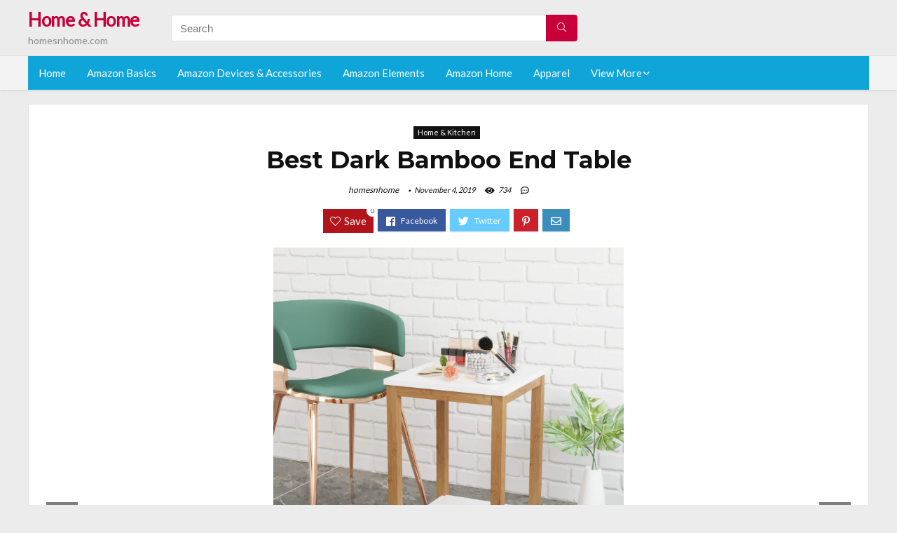

--- FILE ---
content_type: text/html; charset=UTF-8
request_url: https://homesnhome.com/dark-bamboo-end-table/
body_size: 26223
content:
<!DOCTYPE html>
<!--[if IE 8]>    <html class="ie8" lang="en-US"> <![endif]-->
<!--[if IE 9]>    <html class="ie9" lang="en-US"> <![endif]-->
<!--[if (gt IE 9)|!(IE)] lang="en-US"><![endif]-->
<html lang="en-US">
<head>
<meta charset="utf-8" />
<meta name=viewport content="width=device-width, initial-scale=1.0" />
<!-- feeds & pingback -->
<link rel="profile" href="https://gmpg.org/xfn/11" />
<link rel="pingback" href="https://homesnhome.com/xmlrpc.php" />
<!--[if lt IE 9]><script src="https://homesnhome.com/wp-content/themes/rehub/js/html5shiv.js"></script><![endif]-->	
<title>Best Dark Bamboo End Table &#8211; Home &amp; Home</title>
<link rel='dns-prefetch' href='//fonts.googleapis.com' />
<link rel='dns-prefetch' href='//s.w.org' />
<link href='https://fonts.gstatic.com' crossorigin rel='preconnect' />
<link rel="alternate" type="application/rss+xml" title="Home &amp; Home &raquo; Feed" href="https://homesnhome.com/feed/" />
<link rel="alternate" type="application/rss+xml" title="Home &amp; Home &raquo; Comments Feed" href="https://homesnhome.com/comments/feed/" />
<meta property="og:site_name" content="Home &amp; Home"/><meta property="og:url" content="https://homesnhome.com/dark-bamboo-end-table/"/><meta property="og:title" content="Best Dark Bamboo End Table"/><meta property="og:type" content="article"/><script type="application/ld+json">{"@context":"http:\/\/schema.org\/","@type":"Review","name":"Excellent","datePublished":"2019-11-04 09:07:15","dateModified":"2019-11-04 09:07:15","reviewBody":"Best dark bamboo end table: Top-Rated Brands & What to Buy","reviewRating":{"@type":"Rating","worstRating":"1","bestRating":"10","ratingValue":10},"author":{"@type":"Person","name":"homesnhome"},"itemReviewed":{"@type":"Thing","name":"Best Dark Bamboo End Table"}}</script>		<script type="text/javascript">
			window._wpemojiSettings = {"baseUrl":"https:\/\/s.w.org\/images\/core\/emoji\/12.0.0-1\/72x72\/","ext":".png","svgUrl":"https:\/\/s.w.org\/images\/core\/emoji\/12.0.0-1\/svg\/","svgExt":".svg","source":{"concatemoji":"https:\/\/homesnhome.com\/wp-includes\/js\/wp-emoji-release.min.js?ver=5.2.23"}};
			!function(e,a,t){var n,r,o,i=a.createElement("canvas"),p=i.getContext&&i.getContext("2d");function s(e,t){var a=String.fromCharCode;p.clearRect(0,0,i.width,i.height),p.fillText(a.apply(this,e),0,0);e=i.toDataURL();return p.clearRect(0,0,i.width,i.height),p.fillText(a.apply(this,t),0,0),e===i.toDataURL()}function c(e){var t=a.createElement("script");t.src=e,t.defer=t.type="text/javascript",a.getElementsByTagName("head")[0].appendChild(t)}for(o=Array("flag","emoji"),t.supports={everything:!0,everythingExceptFlag:!0},r=0;r<o.length;r++)t.supports[o[r]]=function(e){if(!p||!p.fillText)return!1;switch(p.textBaseline="top",p.font="600 32px Arial",e){case"flag":return s([55356,56826,55356,56819],[55356,56826,8203,55356,56819])?!1:!s([55356,57332,56128,56423,56128,56418,56128,56421,56128,56430,56128,56423,56128,56447],[55356,57332,8203,56128,56423,8203,56128,56418,8203,56128,56421,8203,56128,56430,8203,56128,56423,8203,56128,56447]);case"emoji":return!s([55357,56424,55356,57342,8205,55358,56605,8205,55357,56424,55356,57340],[55357,56424,55356,57342,8203,55358,56605,8203,55357,56424,55356,57340])}return!1}(o[r]),t.supports.everything=t.supports.everything&&t.supports[o[r]],"flag"!==o[r]&&(t.supports.everythingExceptFlag=t.supports.everythingExceptFlag&&t.supports[o[r]]);t.supports.everythingExceptFlag=t.supports.everythingExceptFlag&&!t.supports.flag,t.DOMReady=!1,t.readyCallback=function(){t.DOMReady=!0},t.supports.everything||(n=function(){t.readyCallback()},a.addEventListener?(a.addEventListener("DOMContentLoaded",n,!1),e.addEventListener("load",n,!1)):(e.attachEvent("onload",n),a.attachEvent("onreadystatechange",function(){"complete"===a.readyState&&t.readyCallback()})),(n=t.source||{}).concatemoji?c(n.concatemoji):n.wpemoji&&n.twemoji&&(c(n.twemoji),c(n.wpemoji)))}(window,document,window._wpemojiSettings);
		</script>
		<style type="text/css">
img.wp-smiley,
img.emoji {
	display: inline !important;
	border: none !important;
	box-shadow: none !important;
	height: 1em !important;
	width: 1em !important;
	margin: 0 .07em !important;
	vertical-align: -0.1em !important;
	background: none !important;
	padding: 0 !important;
}
</style>
	<link rel='stylesheet' id='wp-block-library-css'  href='https://homesnhome.com/wp-includes/css/dist/block-library/style.min.css?ver=5.2.23' type='text/css' media='all' />
<link rel='stylesheet' id='default_font-css'  href='//fonts.googleapis.com/css?family=Noto+Serif%3A400%2C700&#038;ver=5.2.23' type='text/css' media='all' />
<link rel='stylesheet' id='head_nav-css'  href='//fonts.googleapis.com/css?family=Montserrat%3A700&#038;ver=5.2.23' type='text/css' media='all' />
<link rel='stylesheet' id='Lato-css'  href='//fonts.googleapis.com/css?family=Lato%3Anormal&#038;subset=latin&#038;ver=5.2.23' type='text/css' media='all' />
<link rel='stylesheet' id='parent-style-css'  href='https://homesnhome.com/wp-content/themes/rehub/style.css?ver=8.5.3' type='text/css' media='all' />
<link rel='stylesheet' id='eggrehub-css'  href='https://homesnhome.com/wp-content/themes/rehub/css/eggrehub.css?ver=8.5.3' type='text/css' media='all' />
<link rel='stylesheet' id='rhstyle-css'  href='https://homesnhome.com/wp-content/themes/rehub-things/style.css?ver=8.5.3' type='text/css' media='all' />
<link rel='stylesheet' id='responsive-css'  href='https://homesnhome.com/wp-content/themes/rehub/css/responsive.css?ver=8.5.3' type='text/css' media='all' />
<link rel='stylesheet' id='rehub_shortcode-css'  href='https://homesnhome.com/wp-content/themes/rehub/shortcodes/css/css.css?ver=8.5.3' type='text/css' media='all' />
<link rel='stylesheet' id='rehubfontawesome-css'  href='https://homesnhome.com/wp-content/themes/rehub/vafpress-framework/public/css/vendor/font-awesome.min.css?ver=5.0.9' type='text/css' media='all' />
<script type='text/javascript' src='https://homesnhome.com/wp-includes/js/jquery/jquery.js?ver=1.12.4-wp'></script>
<script type='text/javascript' src='https://homesnhome.com/wp-includes/js/jquery/jquery-migrate.min.js?ver=1.4.1'></script>
<script type='text/javascript'>
/* <![CDATA[ */
var ceggPriceAlert = {"ajaxurl":"https:\/\/homesnhome.com\/wp-admin\/admin-ajax.php","nonce":"112a907cad"};
/* ]]> */
</script>
<script type='text/javascript' src='https://homesnhome.com/wp-content/plugins/content-egg/res/js/price_alert.js?ver=5.2.23'></script>
<script type='text/javascript'>
/* <![CDATA[ */
var postviewvar = {"rhpost_ajax_url":"https:\/\/homesnhome.com\/wp-content\/themes\/rehub\/functions\/rehub_ajax.php","post_id":"2868"};
/* ]]> */
</script>
<script type='text/javascript' src='https://homesnhome.com/wp-content/themes/rehub/js/postviews.js?ver=5.2.23'></script>
<link rel='https://api.w.org/' href='https://homesnhome.com/wp-json/' />
<link rel="EditURI" type="application/rsd+xml" title="RSD" href="https://homesnhome.com/xmlrpc.php?rsd" />
<link rel="wlwmanifest" type="application/wlwmanifest+xml" href="https://homesnhome.com/wp-includes/wlwmanifest.xml" /> 
<link rel='prev' title='Best Cole And Grey Console Table' href='https://homesnhome.com/cole-and-grey-console-table/' />
<link rel='next' title='Best Convenience Concepts Northfield Hall Console Table, White' href='https://homesnhome.com/convenience-concepts-northfield-hall-console-table-white/' />
<meta name="generator" content="WordPress 5.2.23" />
<link rel="canonical" href="https://homesnhome.com/dark-bamboo-end-table/" />
<link rel='shortlink' href='https://homesnhome.com/?p=2868' />
<link rel="alternate" type="application/json+oembed" href="https://homesnhome.com/wp-json/oembed/1.0/embed?url=https%3A%2F%2Fhomesnhome.com%2Fdark-bamboo-end-table%2F" />
<link rel="alternate" type="text/xml+oembed" href="https://homesnhome.com/wp-json/oembed/1.0/embed?url=https%3A%2F%2Fhomesnhome.com%2Fdark-bamboo-end-table%2F&#038;format=xml" />
<style>.woocommerce .products ul, .woocommerce ul.products {
    margin: 0 0 0em;
}

img.zoomImg {
    display:inline !important; 
}
</style>

<script>jQuery(document).ready(function ($) {
    // lazy load
    if ('') {
        jQuery.extend(jQuery.lazyLoadXT, {
            srcAttr: 'data-src',
            visibleOnly: false,
            updateEvent: 'load orientationchange resize scroll touchmove focus hover'
        });
    }

    // woocommerce lightbox/zoom
    disableClick($);

    // for all images at single product page
    setTimeout(function () {
        resizeImg($);
        jQuery('a.woocommerce-product-gallery__trigger').css('visibility', 'visible');
    }, 2500);
});

jQuery(window).on('ajaxComplete', function () {
    if ('') {
        setTimeout(function () {
            jQuery(window).lazyLoadXT();
        }, 300);
    }
});

jQuery(window).on('load', function () {
    jQuery('.flex-viewport').css('height', '100%');
});

function resizeImg($) {
    var imgSelector = ".post img, .page img, .widget-content img, .product img, .wp-admin img, .tax-product_cat img, .fifu img";
    var resizeImage = function (sSel) {
        jQuery(sSel).each(function () {
            //original size
            var width = $(this)['0'].naturalWidth;
            var height = $(this)['0'].naturalHeight;
            jQuery(this).attr('data-large_image_width', width);
            jQuery(this).attr('data-large_image_height', height);

            //100%
            //var ratio = width / height;
            //jQuery(this).attr('data-large_image_width', jQuery(window).width() * ratio);
            //jQuery(this).attr('data-large_image_height', jQuery(window).width());
        });
    };
    resizeImage(imgSelector);
}

function disableClick($) {
    if ('') {
        jQuery('.woocommerce-product-gallery__image').each(function (index) {
            jQuery(this).children().click(function () {
                return false;
            });
            jQuery(this).children().children().css("cursor", "default");
        });
    }
}
</script>
<style>[class$="woocommerce-product-gallery__trigger"] {visibility:hidden;}</style><style type="text/css"> .main-nav{box-shadow:0 1px 4px rgba(0,0,0,0.1),0 0 0 1px rgba(0,0,0,0.03);}.priced_block .btn_offer_block,.rh-deal-compact-btn,.wpsm-button.rehub_main_btn,input[type="submit"],.woocommerce div.product p.price,.rehub_feat_block div.offer_title,.rh_wrapper_video_playlist .rh_video_title_and_time .rh_video_title,.main_slider .flex-overlay h2,.main_slider .flex-overlay a.btn_more,.re-line-badge,.related_articles ul li > a,h1,h2,h3,h4,h5,h6,.tabs-menu li,.cats_def a,.btn_more,.widget.tabs > ul > li,.widget .title,.title h1,.title h5,.small_post blockquote p,.related_articles .related_title,#comments .title_comments,.commentlist .comment-author .fn,.commentlist .comment-author .fn a,#commentform #submit,.media_video > p,.rate_bar_wrap .review-top .review-text span.review-header,.ap-pro-form-field-wrapper input[type="submit"],.vc_btn3,.wpsm-numbox.wpsm-style6 span.num,.wpsm-numbox.wpsm-style5 span.num,.woocommerce ul.product_list_widget li a,.widget.better_woocat,.re-compare-destin.wpsm-button,.rehub-main-font,.vc_general.vc_btn3,.cegg-list-logo-title,.logo .textlogo,.woocommerce .summary .masked_coupon,.woocommerce a.woo_loop_btn,.woocommerce input.button.alt,.woocommerce a.add_to_cart_button,.woocommerce .single_add_to_cart_button,.woocommerce div.product form.cart .button,.woocommerce .checkout-button.button,.woofiltersbig .prdctfltr_buttons a.prdctfltr_woocommerce_filter_submit,#buddypress input[type="submit"],#buddypress input[type="button"],#buddypress input[type="reset"],#buddypress button.submit,.wcv-grid a.button,input.gmw-submit,#ws-plugin--s2member-profile-submit,#rtmedia_create_new_album,input[type="submit"].dokan-btn-theme,a.dokan-btn-theme,.dokan-btn-theme,.woocommerce div.product .single_add_to_cart_button,.woocommerce div.product .summary .masked_coupon,.woocommerce div.product .summary .price,.wvm_plan,.wp-block-quote.is-style-large,.wp-block-button .wp-block-button__link{font-family:"Lato",trebuchet ms;font-weight:;font-style:;}.news .detail p,article,.small_post > p,.title_star_ajax,.breadcrumb,footer div.f_text,.header-top .top-nav li,.related_articles ul li > a,.commentlist .comment-content p,.sidebar,.prosconswidget,.rehub-body-font,body,.post{font-family:"Lato",arial !important;font-weight:normal!important;font-style:!important;}article,.post{font-size:16px;} .widget .title:after{border-bottom:2px solid #c70039;}.rehub-main-color-border,nav.top_menu > ul > li.vertical-menu.border-main-color .sub-menu,.rh-main-bg-hover:hover,.wp-block-quote,ul.def_btn_link_tabs li.active a,.wp-block-pullquote{border-color:#c70039;}.wpsm_promobox.rehub_promobox{border-left-color:#c70039!important;}.top_rating_block .top_rating_item .rating_col a.read_full,.color_link{color:#c70039 !important;}.search-header-contents{border-top-color:#c70039;}.wpb_content_element.wpsm-tabs.n_b_tab .wpb_tour_tabs_wrapper .wpb_tabs_nav .ui-state-active a{border-bottom:3px solid #c70039 !important}.featured_slider:hover .score,.top_chart_controls .controls:hover,article.post .wpsm_toplist_heading:before{border-color:#c70039;}.btn_more:hover,.small_post .overlay .btn_more:hover,.tw-pagination .current{border:1px solid #c70039;color:#fff}.wpsm-tabs ul.ui-tabs-nav .ui-state-active a,.rehub_woo_review .rehub_woo_tabs_menu li.current{border-top:3px solid #c70039;}.wps_promobox{border-left:3px solid #c70039;}.gallery-pics .gp-overlay{box-shadow:0 0 0 4px #c70039 inset;}.post .rehub_woo_tabs_menu li.current,.woocommerce div.product .woocommerce-tabs ul.tabs li.active{border-top:2px solid #c70039;}.rething_item a.cat{border-bottom-color:#c70039}nav.top_menu ul li ul{border-bottom:2px solid #c70039;}.widget.deal_daywoo,.elementor-widget .deal_daywoo{border:3px solid #c70039;padding:20px;background:#fff;}.deal_daywoo .wpsm-bar-bar{background-color:#c70039 !important} #buddypress div.item-list-tabs ul li.selected a span,#buddypress div.item-list-tabs ul li.current a span,#buddypress div.item-list-tabs ul li a span,.user-profile-div .user-menu-tab > li.active > a,.user-profile-div .user-menu-tab > li.active > a:focus,.user-profile-div .user-menu-tab > li.active > a:hover,.slide .news_cat a,.news_in_thumb:hover .news_cat a,.news_out_thumb:hover .news_cat a,.col-feat-grid:hover .news_cat a,.carousel-style-deal .re_carousel .controls,.re_carousel .controls:hover,.openedprevnext .postNavigation a,.postNavigation a:hover,.top_chart_pagination a.selected,.flex-control-paging li a.flex-active,.flex-control-paging li a:hover,.widget_edd_cart_widget .edd-cart-number-of-items .edd-cart-quantity,.btn_more:hover,.tabs-menu li:hover,.tabs-menu li.current,.featured_slider:hover .score,#bbp_user_edit_submit,.bbp-topic-pagination a,.bbp-topic-pagination a,.custom-checkbox label.checked:after,.slider_post .caption,ul.postpagination li.active a,ul.postpagination li:hover a,ul.postpagination li a:focus,.top_theme h5 strong,.re_carousel .text:after,#topcontrol:hover,.main_slider .flex-overlay:hover a.read-more,.rehub_chimp #mc_embed_signup input#mc-embedded-subscribe,#rank_1.top_rating_item .rank_count,#toplistmenu > ul li:before,.rehub_chimp:before,.wpsm-members > strong:first-child,.r_catbox_btn,.wpcf7 .wpcf7-submit,.comm_meta_wrap .rh_user_s2_label,.wpsm_pretty_hover li:hover,.wpsm_pretty_hover li.current,.rehub-main-color-bg,.togglegreedybtn:after,.rh-bg-hover-color:hover .news_cat a,.rh-main-bg-hover:hover,.rh_wrapper_video_playlist .rh_video_currently_playing,.rh_wrapper_video_playlist .rh_video_currently_playing.rh_click_video:hover,.rtmedia-list-item .rtmedia-album-media-count,.tw-pagination .current,.dokan-dashboard .dokan-dash-sidebar ul.dokan-dashboard-menu li.active,.dokan-dashboard .dokan-dash-sidebar ul.dokan-dashboard-menu li:hover,.dokan-dashboard .dokan-dash-sidebar ul.dokan-dashboard-menu li.dokan-common-links a:hover,#ywqa-submit-question,.woocommerce .widget_price_filter .ui-slider .ui-slider-range,.rh-hov-bor-line > a:after,nav.top_menu > ul:not(.off-canvas) > li > a:after,.rh-border-line:after{background:#c70039;}@media (max-width:767px){.postNavigation a{background:#c70039;}}.rh-main-bg-hover:hover{color:#fff !important} a,.carousel-style-deal .deal-item .priced_block .price_count ins,nav.top_menu ul li.menu-item-has-children ul li.menu-item-has-children > a:before,.top_chart_controls .controls:hover,.flexslider .fa-pulse,.footer-bottom .widget .f_menu li a:hover,.comment_form h3 a,.bbp-body li.bbp-forum-info > a:hover,.bbp-body li.bbp-topic-title > a:hover,#subscription-toggle a:before,#favorite-toggle a:before,.aff_offer_links .aff_name a,.rh-deal-price,.commentlist .comment-content small a,.related_articles .title_cat_related a,article em.emph,.campare_table table.one td strong.red,.sidebar .tabs-item .detail p a,.footer-bottom .widget .title span,footer p a,.welcome-frase strong,article.post .wpsm_toplist_heading:before,.post a.color_link,.categoriesbox:hover h3 a:after,.bbp-body li.bbp-forum-info > a,.bbp-body li.bbp-topic-title > a,.widget .title i,.woocommerce-MyAccount-navigation ul li.is-active a,.category-vendormenu li.current a,.deal_daywoo .title,.rehub-main-color,.wpsm_pretty_colored ul li.current a,.wpsm_pretty_colored ul li.current,.rh-heading-hover-color:hover h2 a,.rh-heading-hover-color:hover h3 a,.rh-heading-hover-color:hover h4 a,.rh-heading-hover-color:hover h5 a,.rh-heading-icon:before,.widget_layered_nav ul li.chosen a:before,.wp-block-quote.is-style-large p,ul.page-numbers li span.current,ul.page-numbers li a:hover,ul.page-numbers li.active a,.page-link > span:not(.page-link-title),blockquote:not(.wp-block-quote) p,span.re_filtersort_btn:hover,span.active.re_filtersort_btn{color:#c70039;} .page-link > span:not(.page-link-title),.postimagetrend .title,.widget.widget_affegg_widget .title,.widget.top_offers .title,.widget.cegg_widget_products .title,header .header_first_style .search form.search-form [type="submit"],header .header_eight_style .search form.search-form [type="submit"],.more_post a,.more_post span,.filter_home_pick span.active,.filter_home_pick span:hover,.filter_product_pick span.active,.filter_product_pick span:hover,.rh_tab_links a.active,.rh_tab_links a:hover,.wcv-navigation ul.menu li.active,.wcv-navigation ul.menu li:hover a,form.search-form [type="submit"],.rehub-sec-color-bg,input#ywqa-submit-question,input#ywqa-send-answer,.woocommerce button.button.alt,.tabsajax span.active.re_filtersort_btn{background:#c70039 !important;color:#fff !important;outline:0}.widget.widget_affegg_widget .title:after,.widget.top_offers .title:after,.vc_tta-tabs.wpsm-tabs .vc_tta-tab.vc_active,.vc_tta-tabs.wpsm-tabs .vc_tta-panel.vc_active .vc_tta-panel-heading,.widget.cegg_widget_products .title:after{border-top-color:#c70039 !important;}.page-link > span:not(.page-link-title){border:1px solid #c70039;}.page-link > span:not(.page-link-title),.header_first_style .search form.search-form [type="submit"] i{color:#fff !important;}.rh_tab_links a.active,.rh_tab_links a:hover,.rehub-sec-color-border,nav.top_menu > ul > li.vertical-menu.border-sec-color > .sub-menu{border-color:#c70039}.rh_wrapper_video_playlist .rh_video_currently_playing,.rh_wrapper_video_playlist .rh_video_currently_playing.rh_click_video:hover{background-color:#c70039;box-shadow:1200px 0 0 #c70039 inset;}.rehub-sec-color{color:#c70039} .price_count,.rehub_offer_coupon,#buddypress .dir-search input[type=text],.gmw-form-wrapper input[type=text],.gmw-form-wrapper select,.rh_post_layout_big_offer .priced_block .btn_offer_block,#buddypress a.button,.btn_more,#main_header .wpsm-button,#rh-header-cover-image .wpsm-button,#wcvendor_image_bg .wpsm-button,.rate-bar-bar,.rate-bar,.rehub-main-smooth,.re_filter_instore span.re_filtersort_btn:hover,.re_filter_instore span.active.re_filtersort_btn{border-radius:100px}.news .priced_block .price_count,.blog_string .priced_block .price_count,.main_slider .price_count{margin-right:5px}.right_aff .priced_block .btn_offer_block,.right_aff .priced_block .price_count{border-radius:0 !important}form.search-form.product-search-form input[type="text"]{border-radius:4px 0 0 4px;}form.search-form [type="submit"]{border-radius:0 4px 4px 0;}.rtl form.search-form.product-search-form input[type="text"]{border-radius:0 4px 4px 0;}.rtl form.search-form [type="submit"]{border-radius:4px 0 0 4px;}.woocommerce .products.grid_woo .product,.rh_offer_list .offer_thumb .deal_img_wrap,.rehub_chimp #mc_embed_signup input.email,#mc_embed_signup input#mc-embedded-subscribe,.grid_onsale,.def_btn,input[type="submit"],input[type="button"],input[type="reset"],.wpsm-button,#buddypress div.item-list-tabs ul li a,#buddypress .standard-form input[type=text],#buddypress .standard-form textarea{border-radius:5px}.news-community,.review-top .overall-score,.rate_bar_wrap,.rh_offer_list,.woo-tax-logo,#buddypress form#whats-new-form,#buddypress div#invite-list,#buddypress #send-reply div.message-box,.rehub-sec-smooth,#wcfm-main-contentainer #wcfm-content,.wcfm_welcomebox_header{border-radius:8px}.review-top .overall-score span.overall-text{border-radius:0 0 8px 8px}.rh_offer_list .coupon_btn:before{right:-28px} .woocommerce .summary .masked_coupon,.woocommerce a.woo_loop_btn,.woocommerce input.button.alt,.woocommerce a.add_to_cart_button,.woocommerce-page a.add_to_cart_button,.woocommerce .single_add_to_cart_button,.woocommerce div.product form.cart .button,.woocommerce .checkout-button.button,.woofiltersbig .prdctfltr_buttons a.prdctfltr_woocommerce_filter_submit,.priced_block .btn_offer_block,.priced_block .button,.rh-deal-compact-btn,input.mdf_button,#buddypress input[type="submit"],#buddypress input[type="button"],#buddypress input[type="reset"],#buddypress button.submit,.wpsm-button.rehub_main_btn,.wcv-grid a.button,input.gmw-submit,#ws-plugin--s2member-profile-submit,#rtmedia_create_new_album,input[type="submit"].dokan-btn-theme,a.dokan-btn-theme,.dokan-btn-theme,#wcfm_membership_container a.wcfm_submit_button,.woocommerce button.button,.rehub-main-btn-bg{background:none #c70039 !important;color:#fff !important;border:none !important;text-decoration:none !important;outline:0;box-shadow:-1px 6px 19px rgba(199,0,57,0.25) !important;border-radius:100px !important;}.woocommerce a.woo_loop_btn:hover,.woocommerce input.button.alt:hover,.woocommerce a.add_to_cart_button:hover,.woocommerce-page a.add_to_cart_button:hover,.woocommerce a.single_add_to_cart_button:hover,.woocommerce-page a.single_add_to_cart_button:hover,.woocommerce div.product form.cart .button:hover,.woocommerce-page div.product form.cart .button:hover,.woocommerce .checkout-button.button:hover,.woofiltersbig .prdctfltr_buttons a.prdctfltr_woocommerce_filter_submit:hover,.priced_block .btn_offer_block:hover,.wpsm-button.rehub_main_btn:hover,#buddypress input[type="submit"]:hover,#buddypress input[type="button"]:hover,#buddypress input[type="reset"]:hover,#buddypress button.submit:hover,.small_post .btn:hover,.ap-pro-form-field-wrapper input[type="submit"]:hover,.wcv-grid a.button:hover,#ws-plugin--s2member-profile-submit:hover,input[type="submit"].dokan-btn-theme:hover,a.dokan-btn-theme:hover,.dokan-btn-theme:hover,.rething_button .btn_more:hover,#wcfm_membership_container a.wcfm_submit_button:hover,.woocommerce button.button:hover,.rehub-main-btn-bg:hover{background:none #c70039 !important;color:#fff !important;box-shadow:-1px 6px 13px rgba(199,0,57,0.45) !important;border-color:transparent;}.woocommerce a.woo_loop_btn:active,.woocommerce .button.alt:active,.woocommerce a.add_to_cart_button:active,.woocommerce-page a.add_to_cart_button:active,.woocommerce a.single_add_to_cart_button:active,.woocommerce-page a.single_add_to_cart_button:active,.woocommerce div.product form.cart .button:active,.woocommerce-page div.product form.cart .button:active,.woocommerce .checkout-button.button:active,.woofiltersbig .prdctfltr_buttons a.prdctfltr_woocommerce_filter_submit:active,.wpsm-button.rehub_main_btn:active,#buddypress input[type="submit"]:active,#buddypress input[type="button"]:active,#buddypress input[type="reset"]:active,#buddypress button.submit:active,.ap-pro-form-field-wrapper input[type="submit"]:active,.wcv-grid a.button:active,#ws-plugin--s2member-profile-submit:active,input[type="submit"].dokan-btn-theme:active,a.dokan-btn-theme:active,.dokan-btn-theme:active,.woocommerce button.button:active,.rehub-main-btn-bg:active{background:none #c70039 !important;box-shadow:0 1px 0 #999 !important;top:2px;color:#fff !important;}.rehub_btn_color{background-color:#c70039;border:1px solid #c70039;}.rething_button .btn_more{border:1px solid #c70039;color:#c70039;}.rething_button .priced_block.block_btnblock .price_count{color:#c70039;font-weight:normal;}.widget_merchant_list .buttons_col{background-color:#c70039 !important;}@media (max-width:767px){#float-panel-woo-area{border-top:1px solid #c70039}}.deal_daywoo .price{color:#c70039}</style><style>#toplistmenu ul li a {
    font-size: 14px;
    line-height: 16px;
    font-weight: bold;
}

#toplistmenu ul li {
    padding: 20px 15px 20px 5px;
}

#toplistmenu > ul li:before {
    margin: 3px 20px 25px 15px;
}


article h2{
    font-size: 18px;
    line-height: 20px;
}
.flexslider.media_slider .slides img{
  max-height: 500px !important;
width:auto;
}
.title_single_area h1::first-letter {
 text-transform: uppercase;
}
.small_post figure > a img{
max-height: 500px !important;
width:auto;
}
.rh-flex-eq-height img {
    height: 250px;
}
ul.children{
  max-height: 350px;
  overflow: scroll;
}
.main-side
{
  width:100% !important;
}
/* 06 :Header > Menu */
.main-navigation > div > ul {
	background-color: #0fa5d9;
	height: 48px;
	line-height: 48px;
}

.main-navigation ul {
	list-style: none;
	margin: 0;
	padding-left: 0;
}

.main-navigation li {
	float: left;
	position: relative;
	padding: 0;
	margin: 0;
}

.main-navigation li:first-child {
	margin-left: 0;
}

.main-navigation a {
	color: #fff;
	text-decoration: none;
	display: inline-block;
	height: 48px;
	line-height: 48px;
	padding: 0 1em;
}

.main-navigation > .menu > ul > li > a:hover,
.main-navigation > div > ul > li > a:hover {
	color: #fff;
}

.main-navigation > .menu > ul > li.page_item_has_children > a,
.main-navigation > div > ul > li.menu-item-has-children > a {
	padding-right: 18px;
}

.main-navigation > .menu > ul > li.page_item_has_children > a:before,
.main-navigation > div > ul > li.menu-item-has-children > a:before {
	font: 14px Font Awesome\ 5 Pro;
    content: '\f107';
	font-style: normal !important;
	font-weight: normal !important;
	font-variant: normal !important;
	text-transform: none !important;
	speak: none;
	line-height: 1;
	-webkit-font-smoothing: antialiased;
	-moz-osx-font-smoothing: grayscale;	
	position: absolute;
	right: 2px;
	top: 18px;		
	font-size: 14px;
	width: 14px;
	text-align: left;
	display: inline-block;
}

.main-navigation li:hover a,
.main-navigation li:focus a {
	background-color: rgba(255,255,255,0.2);
}

.main-navigation > div > ul > li:hover > ul,
.main-navigation > .menu > ul > li:hover > ul {
	visibility: visible;
	opacity: 1;
}

.main-navigation ul ul {
	visibility: hidden;
	opacity: 0;
	width: 180px;
	position: absolute;
	top: 48px;
	left: 0;
	z-index: 99999;
	background: #fff;
	-webkit-box-shadow: 0 1px 2px rgba(0,0,0,0.1);
	box-shadow: 0 1px 2px rgba(0,0,0,0.1);
	-webkit-transition: all 0.4s ease-in-out 0s;
	transition: all 0.4s ease-in-out 0s;
}

.main-navigation ul ul:after {
   	border-bottom: 6px solid #fff;
    border-left: 6px solid rgba(0, 0, 0, 0);
    border-right: 6px solid rgba(0, 0, 0, 0);
    content: "";
    height: 0;
    margin: 0 auto 0 -4px;
    position: absolute;
    text-align: center;
    width: 0;
    left: 1em;
    top: -6px;
}

.main-navigation ul ul li {
	float: none;
	margin: 0;
	border-top: 1px dashed rgba(0,0,0,0.1);
}

.main-navigation ul ul li:first-child {
	border: 0;
}

.main-navigation ul ul a {
	color: #656565;
	display: block;
	height: auto;
    line-height: 1.5;
    padding: 0.75em 1em;
    background: #fff;
}

.main-navigation ul li:hover ul a,
.main-navigation ul li:focus ul a {
	background: #fff;
}

.main-navigation ul ul a:hover,
.main-navigation ul ul a:focus {
	color: #0fa5d9;
}

.main-navigation ul ul ul {
	display: none;
	visibility: visible;
	opacity: 1;
	left: 100%;
	top: 0;
}

.main-navigation ul ul ul:after {
	content: none;
}

.main-navigation ul ul li:hover ul {
	display: block;
}

.main-navigation li:hover > a {
}

.main-navigation ul ul :hover > a {
}

.main-navigation ul ul a:hover {
}

.main-navigation li.current_page_item a,
.main-navigation li.current-menu-item a {
}

/* 06 :Header > Small menu */

.menu-toggle {
	cursor: pointer;
	margin: 8px auto;
	text-align: center;
}

.menu-toggle:before {
	content: url('images/icon-toggle.png');
	display: inline-block;
	width: 24px;
	height: 24px;
	vertical-align: middle;
}

.main-small-navigation {
	background: transparent;
}

.main-small-navigation .menu {
	display: none;
	margin: 0;
	padding: 0;
}

.main-small-navigation .menu a {
	color: #fff;
	display: block;
	float: none;
	border-bottom: 1px solid #444;
	padding: 0.75em;
}

.main-small-navigation > .menu > ul,
.main-small-navigation > div > .menu {
	position: absolute;
	width: 180px;
	top: 40px;
	right: 0;
	margin: 0;
	padding: 0;
	background: #333;
	z-index: 999;
}

.main-small-navigation .menu li {
	padding: 0;
	list-style-type: none;
}

.main-small-navigation .menu ul,
.main-small-navigation .menu ul ul {
	margin: 0;
	padding: 0;
}

.main-small-navigation .menu ul ul li {
	padding: 0;
}
#toplistmenu ul li a {
    font-size: 14px;
    line-height: 16px;
    font-weight: bold;
}

#toplistmenu ul li {
    padding: 20px 15px 20px 5px;
}

#toplistmenu > ul li:before {
    margin: 3px 20px 25px 15px;
}
.sidebar{
display:none
}
.main-side{
width:100%
}


article h2{
    font-size: 18px;
    line-height: 20px;
}
.flexslider.media_slider .slides img{
  max-height: 500px !important;
width:auto;
}
.title_single_area h1::first-letter {
 text-transform: uppercase;
}
.small_post figure > a img{
max-height: 500px !important;
width:auto;
}

.product_egg.single_product_egg {
    border-bottom: 0px !important;
    margin-bottom: 0px !important;
}
.col_wrap_two .col_item{
    margin: 0 2.5% 0px !important;
}
.rh-flex-eq-height img{
 height:250px;
}
.main-navigation ul ul{
max-height:300px;
overflow: scroll;
}
.table_view_block{
	padding:0px;
	margin:0px;
	border-bottom:1px solid #ddd;
	border-left:1px solid #ddd;
	border-right:1px solid #ddd;
	clear: both;
	display:table;
	overflow: hidden;
    position: relative;
    width: 100%;
    background-color: #fff;
}
.review_tabs_header{
    height: 45px;
    font-weight: bold;
	display:table-row;
	background-color:#ebf6e0;
}
.service-button{
    display:none;
}
.btn_offer_block,.offer_button{
	padding: 10px;
  color: white !important;
  background-color: #f47555;
}
.priced_block {
	text-align:center;
}
.wpsm_toplist_heading{
	padding:20px 0px;
	font-weight:bold;
}
.image.col_item{
	text-align:center;
}
.lazyimages{
	max-height:500px;
	width:auto;
}
.rehub_bordered_block {
    border: 1px solid #ddd;
    box-shadow: 0 0 20px #F0F0F0;
    margin-bottom: 25px;
    padding: 18px 16px;
    overflow: hidden;
    clear: both;
    position: relative;
    background-color: #fff;
}
.table_view_block .offer_thumb {
    position: relative;
    float: none;
    margin: 0;
    display: table-cell;
    min-width: 100px;
    vertical-align: middle;
    text-align: center;
    width: 100px;
    padding-right: 10px;
    padding-left: 5px;
}
.table_view_block .desc_col {
    padding: 0px 5px 0px;
    display: table-cell;
    vertical-align: middle;
}
.review_tabs .desc_col {
    padding: 10px 5px 0px;
}
.table_view_block .buttons_col {
    text-align: center;
    display: table-cell;
    vertical-align: middle;
}
.top_rating_item .buttons_col, .top_rating_block.list_style_rating .top_rating_item>div.buttons_col, .table_view_block .buttons_col, .top_table_block .top_rating_item td.buttons_col {
    padding: 15px 25px;
    width: 210px;
}

.radial-progress {
    width: 65px;
    height: 65px;
    background-color: #29B2ED;
    border-radius: 50%;
    margin: 0 auto;
    position: relative;
}
.radial-progress .inset {
    color: #111111;
    width: 55px;
    height: 55px;
    position: absolute;
    margin-left: 5px;
    margin-top: 5px;
    background-color: #fbfbfb;
    border-radius: 50%;
    box-shadow: 6px 6px 10px rgba(0, 0, 0, 0.2);
}
.table_view_block h4.offer_title {
    margin: 0 0 15px 0;
}
.radial-progress .inset .percentage, .re_title_inmodal {
    font-size: 20px;
}

.radial-progress .inset .percentage {
    width: 55px;
    position: absolute;
    top: 50%;
    text-align: center;
    font: 700 23px/25px 'Roboto', Arial;
    margin-top: -12px;
}

.review_tabs{
	display:table-row
}
.review_tabs .offer_thumb{
	font-size:13px;
}
.review_tabs .offer_thumb .score{
	font-size:30px;
	font-weight: bold;
}
.review_tabs .offer_thumb .score::after{
  content: " ";
    background:url('[data-uri]');
    width: 30px;
    height: 26px;
    display: inline-block;
    background-size: 30px;
}
.review_tabs_header .offer_thumb{
	border-bottom: 1px solid #ddd;
	text-transform: uppercase;
}
.review_tabs_header .desc_col{
	border-bottom: 1px solid #ddd;
	text-transform: uppercase;
}
h4.offer_title{
    font-size:15px;
    font-weight:500;
}
h4.offer_brand{
 font-size:15px;
}
.offer_title a{
    color:#363a60;
}
.desc_col .sbutton{
    padding: 10px 20px;
    background-color: #e53278;
    color: white;
    border-radius: 20px;
}
.single-featured-image{
    max-width: 450px;
    margin: auto;
}
.single-post #sidebar{
    padding-top:55px;
}
.category #search-3{
    margin-top:81px;
}
.container {
    max-width: 1210px;
}
.single_post{
    padding-left:20px;
    padding-right:20px;
}
.single_post h2,h3{
    font-size:20px;
}
.score_col{
    background: #29B2ED;
    font-size: 12px;
    color: #fff;
    font-weight: bold;
    width: 65px;
    margin: 3px auto;
    height: 25px;
    line-height: 25px;
}
.featured-thumbnail {
    padding: 20px;
}
.featured-thumbnail img{
    width: 300px;
}
#Our_Promise_to_Readers{
    font-size:20px;
    text-align:center;
}
@media screen and (max-width: 767px)
{
    .review_tabs_header{
        display:none !important;
    }
    .review_tabs {
        width: 100%;
    }
}
.re-starburst.badge_2, .re-starburst.badge_2 span, .re-line-badge.badge_2, .re-ribbon-badge.badge_2 span {
    background: #FFBC00;
}

.re-ribbon-badge.left-badge span {
    transform: rotate(-45deg);
    right: 0;
}
.re-ribbon-badge span {
    font: bold 10px/28px Arial;
    color: #FFF;
    text-transform: uppercase;
    text-align: center;
    transform: rotate(45deg);
    width: 125px;
    display: block;
    background: #77B21D;
    box-shadow: 0 3px 10px -5px rgba(0, 0, 0, 1);
    position: absolute;
    top: 21px;
    right: -27px;
}
.re-ribbon-badge span::before {
    content: "";
    position: absolute;
    left: 0px;
    top: 100%;
    z-index: -1;
    border-left: 3px solid #333;
    border-right: 3px solid transparent;
    border-bottom: 3px solid transparent;
    border-top: 3px solid #333;
}
.re-ribbon-badge span::after {
    content: "";
    position: absolute;
    right: 0px;
    top: 100%;
    z-index: -1;
    border-left: 3px solid transparent;
    border-right: 3px solid #333;
    border-bottom: 3px solid transparent;
    border-top: 3px solid #333;
}
.re-ribbon-badge.left-badge {
    right: auto;
    left: -8px;
    text-align: left;
}
.re-ribbon-badge {
    -webkit-font-smoothing: antialiased;
    position: absolute;
    right: -5px;
    top: -5px;
    overflow: hidden;
    width: 100px;
    height: 100px;
    text-align: right;
    z-index: 2;
    pointer-events: none;
}
@media screen and (max-width: 767px)
{
    .table_view_block{
        padding:10px;
    }
    .table_view_block.first{
         border-top: 1px solid #ddd;
         padding:0px;
    }
    .offer_thumb, .table_view_block .offer_thumb {
        float: none;
        margin: 0 auto 15px;
        padding: 0;
        display: inline-block;
        width: 100%;
    }
    .table_view_block .desc_col, .table_view_block .buttons_col, .table_view_block .price_col, .top_table_block .buttons_col, .top_rating_item .buttons_col {
        display: block;
        padding: 0;
        text-align: center;
        margin: 0 auto 15px auto;
        width: auto;
        min-width: 1px;
    }
}
.featured-thumbnail img{
	max-height:250px;
	width:auto;
	max-width:350px;
}
#content_box article{
	height:460px
}
.related-posts article header{
	border:0px !important;
}
.col_wrap_two .col_item {
    width: 100%;
    margin: 0px;
    float: left;
}
.single_product_egg {
    border-bottom: 1px solid #ededed;
    margin-bottom: 0px;
    padding: 30px;
}
.rh-post-wrapper{
 padding: 30px;
}
.post .wpsm_toplist_heading::before {
	content:none;
}</style></head>
<body class="post-template-default single single-post postid-2868 single-format-standard">
	               
<!-- Outer Start -->
<div class="rh-outer-wrap">
    <div id="top_ankor"></div>
    <!-- HEADER -->
            <header id="main_header" class="white_style">
            <div class="header_wrap">
                                                <!-- Logo section -->
<div class="logo_section_wrap">
    <div class="rh-container">
        <div class="logo-section rh-flex-center-align tabletblockdisplay header_seven_style clearfix">
            <div class="logo">
          		          			<div class="textlogo fontbold rehub-main-color">Home &amp; Home</div>
                    <div class="sloganlogo">homesnhome.com</div>
          		       
            </div>                       
            <div class="search head_search">
                                <form  role="search" method="get" class="search-form" action="https://homesnhome.com/">
  	<input type="text" name="s" placeholder="Search" class="re-ajax-search" autocomplete="off" data-posttype="post" data-enable_compare="1">
  	<input type="hidden" name="post_type" value="post" />  	<button type="submit" class="btnsearch"><i class="fal fa-search"></i></button>
</form>
<div class="re-aj-search-wrap"></div>            </div>
            <div class=" rh-flex-right-align">
                <div class="header-actions-logo rh-flex-right-align">
                    <div class="tabledisplay">
                         
                         
                                                                                   
                                                                        
                    </div>                     
                </div>  
            </div>                        
        </div>
    </div>
</div>
<!-- /Logo section -->  
<!-- Main Navigation -->
<div class="search-form-inheader header_icons_menu main-nav white_style">  
   <div class="main-navigation  rh-container"> 
	   <div class="menu"><ul style="height:48px"><li class="current_page_item"><a href="https://homesnhome.com/">Home</a></li>
			<!--Get all categories to add top menu items here -->
									<li class="page_item "><a href="https://homesnhome.com/category/Amazon-Basics/" alt="Amazon Basics">Amazon Basics</a>
								
			</li>
			
			 
						<li class="page_item "><a href="https://homesnhome.com/category/Amazon-Devices-Accessories/" alt="Amazon Devices &amp; Accessories">Amazon Devices &amp; Accessories</a>
								
			</li>
			
			 
						<li class="page_item "><a href="https://homesnhome.com/category/Amazon-Elements/" alt="Amazon Elements">Amazon Elements</a>
								
			</li>
			
			 
						<li class="page_item "><a href="https://homesnhome.com/category/Amazon-Home/" alt="Amazon Home">Amazon Home</a>
								
			</li>
			
			 
						<li class="page_item "><a href="https://homesnhome.com/category/Apparel/" alt="Apparel">Apparel</a>
								
			</li>
			
			 
							<li class="page_item page_item_has_children"><a href="#" alt="View More">View More</a>
									<ul class="children">
								<li class="page_item"><a href="https://homesnhome.com/category/Appliances/" alt="Appliances">Appliances</a></li>
								<li class="page_item"><a href="https://homesnhome.com/category/Art-and-Craft-Supply/" alt="Art and Craft Supply">Art and Craft Supply</a></li>
								<li class="page_item"><a href="https://homesnhome.com/category/Arts-Crafts-Sewing/" alt="Arts, Crafts &amp; Sewing">Arts, Crafts &amp; Sewing</a></li>
								<li class="page_item"><a href="https://homesnhome.com/category/Audible/" alt="Audible">Audible</a></li>
								<li class="page_item"><a href="https://homesnhome.com/category/Automotive/" alt="Automotive">Automotive</a></li>
								<li class="page_item"><a href="https://homesnhome.com/category/Automotive-Parts-and-Accessories/" alt="Automotive Parts and Accessories">Automotive Parts and Accessories</a></li>
								<li class="page_item"><a href="https://homesnhome.com/category/Baby-Product/" alt="Baby Product">Baby Product</a></li>
								<li class="page_item"><a href="https://homesnhome.com/category/Baby-Products/" alt="Baby Products">Baby Products</a></li>
								<li class="page_item"><a href="https://homesnhome.com/category/Beauty/" alt="Beauty">Beauty</a></li>
								<li class="page_item"><a href="https://homesnhome.com/category/Beauty-Personal-Care/" alt="Beauty &amp; Personal Care">Beauty &amp; Personal Care</a></li>
								<li class="page_item"><a href="https://homesnhome.com/category/BISS/" alt="BISS">BISS</a></li>
								<li class="page_item"><a href="https://homesnhome.com/category/BISS-Basic/" alt="BISS Basic">BISS Basic</a></li>
								<li class="page_item"><a href="https://homesnhome.com/category/Book/" alt="Book">Book</a></li>
								<li class="page_item"><a href="https://homesnhome.com/category/Car-Vehicle-Electronics/" alt="Car &amp; Vehicle Electronics">Car &amp; Vehicle Electronics</a></li>
								<li class="page_item"><a href="https://homesnhome.com/category/Car-Audio-or-Theater/" alt="Car Audio or Theater">Car Audio or Theater</a></li>
								<li class="page_item"><a href="https://homesnhome.com/category/CDs-Vinyl/" alt="CDs &amp; Vinyl">CDs &amp; Vinyl</a></li>
								<li class="page_item"><a href="https://homesnhome.com/category/CE/" alt="CE">CE</a></li>
								<li class="page_item"><a href="https://homesnhome.com/category/Cell-Phones-Accessories/" alt="Cell Phones &amp; Accessories">Cell Phones &amp; Accessories</a></li>
								<li class="page_item"><a href="https://homesnhome.com/category/Clothing-Shoes-Jewelry/" alt="Clothing, Shoes &amp; Jewelry">Clothing, Shoes &amp; Jewelry</a></li>
								<li class="page_item"><a href="https://homesnhome.com/category/Collectibles/" alt="Collectibles">Collectibles</a></li>
								<li class="page_item"><a href="https://homesnhome.com/category/Collectibles-Fine-Art/" alt="Collectibles &amp; Fine Art">Collectibles &amp; Fine Art</a></li>
								<li class="page_item"><a href="https://homesnhome.com/category/Custom-Furniture/" alt="Custom Furniture">Custom Furniture</a></li>
								<li class="page_item"><a href="https://homesnhome.com/category/Digital-Music-Album/" alt="Digital Music Album">Digital Music Album</a></li>
								<li class="page_item"><a href="https://homesnhome.com/category/Digital-Music-Track/" alt="Digital Music Track">Digital Music Track</a></li>
								<li class="page_item"><a href="https://homesnhome.com/category/DVD/" alt="DVD">DVD</a></li>
								<li class="page_item"><a href="https://homesnhome.com/category/eBooks/" alt="eBooks">eBooks</a></li>
								<li class="page_item"><a href="https://homesnhome.com/category/Electronic-Gift-Card/" alt="Electronic Gift Card">Electronic Gift Card</a></li>
								<li class="page_item"><a href="https://homesnhome.com/category/Electronics/" alt="Electronics">Electronics</a></li>
								<li class="page_item"><a href="https://homesnhome.com/category/Food-Service-Equipment-Supplies/" alt="Food Service Equipment &amp; Supplies">Food Service Equipment &amp; Supplies</a></li>
								<li class="page_item"><a href="https://homesnhome.com/category/Furniture/" alt="Furniture">Furniture</a></li>
								<li class="page_item"><a href="https://homesnhome.com/category/Gift-Card/" alt="Gift Card">Gift Card</a></li>
								<li class="page_item"><a href="https://homesnhome.com/category/Gift-Cards/" alt="Gift Cards">Gift Cards</a></li>
								<li class="page_item"><a href="https://homesnhome.com/category/Grills-Outdoor-Cooking/" alt="Grills &amp; Outdoor Cooking">Grills &amp; Outdoor Cooking</a></li>
								<li class="page_item"><a href="https://homesnhome.com/category/Grocery/" alt="Grocery">Grocery</a></li>
								<li class="page_item"><a href="https://homesnhome.com/category/Grocery-Gourmet-Food/" alt="Grocery &amp; Gourmet Food">Grocery &amp; Gourmet Food</a></li>
								<li class="page_item"><a href="https://homesnhome.com/category/Guild-Product/" alt="Guild Product">Guild Product</a></li>
								<li class="page_item"><a href="https://homesnhome.com/category/Handmade-Products/" alt="Handmade Products">Handmade Products</a></li>
								<li class="page_item"><a href="https://homesnhome.com/category/Health-Household/" alt="Health &amp; Household">Health &amp; Household</a></li>
								<li class="page_item"><a href="https://homesnhome.com/category/Health-and-Beauty/" alt="Health and Beauty">Health and Beauty</a></li>
								<li class="page_item"><a href="https://homesnhome.com/category/Home/" alt="Home">Home</a></li>
								<li class="page_item"><a href="https://homesnhome.com/category/Home-Kitchen/" alt="Home &amp; Kitchen">Home &amp; Kitchen</a></li>
								<li class="page_item"><a href="https://homesnhome.com/category/Home-Improvement/" alt="Home Improvement">Home Improvement</a></li>
								<li class="page_item"><a href="https://homesnhome.com/category/Home-Theater/" alt="Home Theater">Home Theater</a></li>
								<li class="page_item"><a href="https://homesnhome.com/category/Industrial-Scientific/" alt="Industrial &amp; Scientific">Industrial &amp; Scientific</a></li>
								<li class="page_item"><a href="https://homesnhome.com/category/Installation-Services/" alt="Installation Services">Installation Services</a></li>
								<li class="page_item"><a href="https://homesnhome.com/category/Janitorial-Sanitation-Supplies/" alt="Janitorial &amp; Sanitation Supplies">Janitorial &amp; Sanitation Supplies</a></li>
								<li class="page_item"><a href="https://homesnhome.com/category/Jewelry/" alt="Jewelry">Jewelry</a></li>
								<li class="page_item"><a href="https://homesnhome.com/category/Kitchen/" alt="Kitchen">Kitchen</a></li>
								<li class="page_item"><a href="https://homesnhome.com/category/Kitchen-Dining/" alt="Kitchen &amp; Dining">Kitchen &amp; Dining</a></li>
								<li class="page_item"><a href="https://homesnhome.com/category/Lawn-amp-Patio/" alt="Lawn &amp; Patio">Lawn &amp; Patio</a></li>
								<li class="page_item"><a href="https://homesnhome.com/category/Lighting/" alt="Lighting">Lighting</a></li>
								<li class="page_item"><a href="https://homesnhome.com/category/Lights-Lighting-Accessories/" alt="Lights &amp; Lighting Accessories">Lights &amp; Lighting Accessories</a></li>
								<li class="page_item"><a href="https://homesnhome.com/category/Luggage/" alt="Luggage">Luggage</a></li>
								<li class="page_item"><a href="https://homesnhome.com/category/Magazine-Subscriptions/" alt="Magazine Subscriptions">Magazine Subscriptions</a></li>
								<li class="page_item"><a href="https://homesnhome.com/category/Major-Appliances/" alt="Major Appliances">Major Appliances</a></li>
								<li class="page_item"><a href="https://homesnhome.com/category/Medical-Supplies-Equipment/" alt="Medical Supplies &amp; Equipment">Medical Supplies &amp; Equipment</a></li>
								<li class="page_item"><a href="https://homesnhome.com/category/Mobile-Application/" alt="Mobile Application">Mobile Application</a></li>
								<li class="page_item"><a href="https://homesnhome.com/category/Mobility-Daily-Living-Aids/" alt="Mobility &amp; Daily Living Aids">Mobility &amp; Daily Living Aids</a></li>
								<li class="page_item"><a href="https://homesnhome.com/category/Movie/" alt="Movie">Movie</a></li>
								<li class="page_item"><a href="https://homesnhome.com/category/Movies-TV/" alt="Movies &amp; TV">Movies &amp; TV</a></li>
								<li class="page_item"><a href="https://homesnhome.com/category/Musical-Instruments/" alt="Musical Instruments">Musical Instruments</a></li>
								<li class="page_item"><a href="https://homesnhome.com/category/Office-Product/" alt="Office Product">Office Product</a></li>
								<li class="page_item"><a href="https://homesnhome.com/category/Office-Products/" alt="Office Products">Office Products</a></li>
								<li class="page_item"><a href="https://homesnhome.com/category/Pantry/" alt="Pantry">Pantry</a></li>
								<li class="page_item"><a href="https://homesnhome.com/category/Patio-Lawn-Garden/" alt="Patio, Lawn &amp; Garden">Patio, Lawn &amp; Garden</a></li>
								<li class="page_item"><a href="https://homesnhome.com/category/PC-Accessory/" alt="PC Accessory">PC Accessory</a></li>
								<li class="page_item"><a href="https://homesnhome.com/category/Personal-Computer/" alt="Personal Computer">Personal Computer</a></li>
								<li class="page_item"><a href="https://homesnhome.com/category/Pet-Products/" alt="Pet Products">Pet Products</a></li>
								<li class="page_item"><a href="https://homesnhome.com/category/Pet-Supplies/" alt="Pet Supplies">Pet Supplies</a></li>
								<li class="page_item"><a href="https://homesnhome.com/category/Photography/" alt="Photography">Photography</a></li>
								<li class="page_item"><a href="https://homesnhome.com/category/Power-Hand-Tools/" alt="Power &amp; Hand Tools">Power &amp; Hand Tools</a></li>
								<li class="page_item"><a href="https://homesnhome.com/category/Power-Tool-Parts-Accessories/" alt="Power Tool Parts &amp; Accessories">Power Tool Parts &amp; Accessories</a></li>
								<li class="page_item"><a href="https://homesnhome.com/category/Prestige-Beauty/" alt="Prestige Beauty">Prestige Beauty</a></li>
								<li class="page_item"><a href="https://homesnhome.com/category/Receiver-or-Amplifier/" alt="Receiver or Amplifier">Receiver or Amplifier</a></li>
								<li class="page_item"><a href="https://homesnhome.com/category/Remote-App-Controlled-Vehicles-Parts/" alt="Remote &amp; App Controlled Vehicles &amp; Parts">Remote &amp; App Controlled Vehicles &amp; Parts</a></li>
								<li class="page_item"><a href="https://homesnhome.com/category/reviews/" alt="reviews">reviews</a></li>
								<li class="page_item"><a href="https://homesnhome.com/category/Safety-Security/" alt="Safety &amp; Security">Safety &amp; Security</a></li>
								<li class="page_item"><a href="https://homesnhome.com/category/Single-Detail-Page-Misc/" alt="Single Detail Page Misc">Single Detail Page Misc</a></li>
								<li class="page_item"><a href="https://homesnhome.com/category/Small-Appliance-Parts-Accessories/" alt="Small Appliance Parts &amp; Accessories">Small Appliance Parts &amp; Accessories</a></li>
								<li class="page_item"><a href="https://homesnhome.com/category/Software/" alt="Software">Software</a></li>
								<li class="page_item"><a href="https://homesnhome.com/category/Speakers/" alt="Speakers">Speakers</a></li>
								<li class="page_item"><a href="https://homesnhome.com/category/Sports/" alt="Sports">Sports</a></li>
								<li class="page_item"><a href="https://homesnhome.com/category/Sports-Fitness/" alt="Sports &amp; Fitness">Sports &amp; Fitness</a></li>
								<li class="page_item"><a href="https://homesnhome.com/category/Sports-Outdoors/" alt="Sports &amp; Outdoors">Sports &amp; Outdoors</a></li>
								<li class="page_item"><a href="https://homesnhome.com/category/Tools-Home-Improvement/" alt="Tools &amp; Home Improvement">Tools &amp; Home Improvement</a></li>
								<li class="page_item"><a href="https://homesnhome.com/category/Toy/" alt="Toy">Toy</a></li>
								<li class="page_item"><a href="https://homesnhome.com/category/Toys-Games/" alt="Toys &amp; Games">Toys &amp; Games</a></li>
								<li class="page_item"><a href="https://homesnhome.com/category/TV-Series-Season-Video-on-Demand/" alt="TV Series Season Video on Demand">TV Series Season Video on Demand</a></li>
								<li class="page_item"><a href="https://homesnhome.com/category/VDO-Devices/" alt="VDO Devices">VDO Devices</a></li>
								<li class="page_item"><a href="https://homesnhome.com/category/Video-Games/" alt="Video Games">Video Games</a></li>
								<li class="page_item"><a href="https://homesnhome.com/category/Wireless/" alt="Wireless">Wireless</a></li>
																	
												</ul>
									
			</li>
							</ul></div>	
    </div>
</div>
<!-- /Main Navigation -->
            </div>  
        </header>
        
    

    <!-- CONTENT -->
<div class="rh-container"> 
    <div class="rh-content-wrap clearfix">
	    <!-- Main Side -->
        <div class="main-side single clearfix">            
                                            <article class="post-inner post post-2868 type-post status-publish format-standard has-post-thumbnail hentry category-Home-Kitchen" id="post-2868">
                    <!-- Title area -->
                    <div class="rh_post_layout_default rh_post_layout_center">
                        <div class="title_single_area">
                            <div class="rh-cat-list-title"><a class="rh-cat-label-title rh-cat-9" href="https://homesnhome.com/category/Home-Kitchen/" title="View all posts in Home &amp; Kitchen">Home &amp; Kitchen</a></div>            
                            <h1>Best Dark Bamboo End Table</h1>                                
                            <div class="meta post-meta">
                                				<span class="admin_meta">
			<a class="admin" href="https://homesnhome.com/author/homesnhome/">
												
				homesnhome			
			</a>
		</span>
	 		<span class="date_meta">November 4, 2019</span>	
						<span class="postview_meta">734 </span>
			
						<span class="comm_count_meta"><span class="comm_meta"></span></span>
			 
                            </div>   
                                
                        </div>
                                                    <div class="top_share">
                                <div class="post_share">
    <div class="social_icon  row_social_inpost"><div class="favour_in_row favour_btn_red"><div class="heart_thumb_wrap"><span class="flowhidden cell_wishlist"><span class="heartplus" data-post_id="2868" data-informer="0"><span class="ml5 rtlmr5 wishaddwrap" id="wishadd2868">Save</span><span class="ml5 rtlmr5 wishaddedwrap" id="wishadded2868">Saved</span><span class="ml5 rtlmr5 wishremovedwrap" id="wishremoved2868">Removed</span> </span></span><span id="wishcount2868" class="thumbscount">0</span> </div></div><span data-href="https://www.facebook.com/sharer/sharer.php?u=https%3A%2F%2Fhomesnhome.com%2Fdark-bamboo-end-table%2F" class="fb share-link-image" data-service="facebook"><i class="fab fa-facebook"></i></span><span data-href="https://twitter.com/share?url=https%3A%2F%2Fhomesnhome.com%2Fdark-bamboo-end-table%2F&text=Best+Dark+Bamboo+End+Table" class="tw share-link-image" data-service="twitter"><i class="fab fa-twitter"></i></span><span data-href="https://pinterest.com/pin/create/button/?url=https%3A%2F%2Fhomesnhome.com%2Fdark-bamboo-end-table%2F&amp;media=https://images-na.ssl-images-amazon.com/images/I/714pZn6OlUL._AC_SL1500_.jpg&amp;description=Best+Dark+Bamboo+End+Table" class="pn share-link-image" data-service="pinterest"><i class="fab fa-pinterest-p"></i></span><span data-href="mailto:?subject=Best+Dark+Bamboo+End+Table&body=Check out: https%3A%2F%2Fhomesnhome.com%2Fdark-bamboo-end-table%2F - Home+%26+Home" class="in share-link-image" data-service="email"><i class="far fa-envelope"></i></span></div></div>                            </div>
                            <div class="clearfix"></div> 
                                            </div>
                    
                                             
        <div class="post_slider media_slider flexslider gallery_top_slider loading">
    <i class="far fa-spinner fa-pulse"></i> 
    <ul class="slides">
                                                        <li data-thumb="https://images-na.ssl-images-amazon.com/images/I/714pZn6OlUL._AC_SL1500_.jpg">
                                                
                            <img class="lazyimages" data-src="https://images-na.ssl-images-amazon.com/images/I/714pZn6OlUL._AC_SL1500_.jpg" width="788" height="478" alt="Best Dark Bamboo End Table" src="https://homesnhome.com/wp-content/themes/rehub/images/default/blank.gif" /> 

                                            </li>                                            
                                                                                                            
                                                                    <li data-thumb="https://images-na.ssl-images-amazon.com/images/I/81-eOgVkAhL._AC_SL1500_.jpg">
                                                
                            <img class="lazyimages" data-src="https://images-na.ssl-images-amazon.com/images/I/81-eOgVkAhL._AC_SL1500_.jpg" width="788" height="478" alt="Best Dark Bamboo End Table" src="https://homesnhome.com/wp-content/themes/rehub/images/default/blank.gif" /> 

                                            </li>                                            
                                                                                                            
                                                                    <li data-thumb="https://images-na.ssl-images-amazon.com/images/I/61KyGXb68FL._SL1300_.jpg">
                                                
                            <img class="lazyimages" data-src="https://images-na.ssl-images-amazon.com/images/I/61KyGXb68FL._SL1300_.jpg" width="788" height="478" alt="Best Dark Bamboo End Table" src="https://homesnhome.com/wp-content/themes/rehub/images/default/blank.gif" /> 

                                            </li>                                            
                                                                                                            
                                                                    <li data-thumb="https://images-na.ssl-images-amazon.com/images/I/61fwaBMCCsL._SL1200_.jpg">
                                                
                            <img class="lazyimages" data-src="https://images-na.ssl-images-amazon.com/images/I/61fwaBMCCsL._SL1200_.jpg" width="788" height="478" alt="Best Dark Bamboo End Table" src="https://homesnhome.com/wp-content/themes/rehub/images/default/blank.gif" /> 

                                            </li>                                            
                                                                                                            
                                                                    <li data-thumb="https://images-na.ssl-images-amazon.com/images/I/614heDQlAxL._SL1500_.jpg">
                                                
                            <img class="lazyimages" data-src="https://images-na.ssl-images-amazon.com/images/I/614heDQlAxL._SL1500_.jpg" width="788" height="478" alt="Best Dark Bamboo End Table" src="https://homesnhome.com/wp-content/themes/rehub/images/default/blank.gif" /> 

                                            </li>                                            
                                                                                                            
                                                                    <li data-thumb="https://images-na.ssl-images-amazon.com/images/I/81tqKXNnBZL._AC_SL1500_.jpg">
                                                
                            <img class="lazyimages" data-src="https://images-na.ssl-images-amazon.com/images/I/81tqKXNnBZL._AC_SL1500_.jpg" width="788" height="478" alt="Best Dark Bamboo End Table" src="https://homesnhome.com/wp-content/themes/rehub/images/default/blank.gif" /> 

                                            </li>                                            
                                                                                                            
                                                                    <li data-thumb="https://images-na.ssl-images-amazon.com/images/I/51guVRcbUTL.jpg">
                                                
                            <img class="lazyimages" data-src="https://images-na.ssl-images-amazon.com/images/I/51guVRcbUTL.jpg" width="788" height="478" alt="Best Dark Bamboo End Table" src="https://homesnhome.com/wp-content/themes/rehub/images/default/blank.gif" /> 

                                            </li>                                            
                                                                                                            
                                                                    <li data-thumb="https://images-na.ssl-images-amazon.com/images/I/71djYP85HwL._AC_SL1500_.jpg">
                                                
                            <img class="lazyimages" data-src="https://images-na.ssl-images-amazon.com/images/I/71djYP85HwL._AC_SL1500_.jpg" width="788" height="478" alt="Best Dark Bamboo End Table" src="https://homesnhome.com/wp-content/themes/rehub/images/default/blank.gif" /> 

                                            </li>                                            
                                                                                                            
                                                                    <li data-thumb="https://images-na.ssl-images-amazon.com/images/I/61N6XiJJS1L._SL1500_.jpg">
                                                
                            <img class="lazyimages" data-src="https://images-na.ssl-images-amazon.com/images/I/61N6XiJJS1L._SL1500_.jpg" width="788" height="478" alt="Best Dark Bamboo End Table" src="https://homesnhome.com/wp-content/themes/rehub/images/default/blank.gif" /> 

                                            </li>                                            
                                                                                                            
                                                                    <li data-thumb="https://images-na.ssl-images-amazon.com/images/I/51chwFPhkXL.jpg">
                                                
                            <img class="lazyimages" data-src="https://images-na.ssl-images-amazon.com/images/I/51chwFPhkXL.jpg" width="788" height="478" alt="Best Dark Bamboo End Table" src="https://homesnhome.com/wp-content/themes/rehub/images/default/blank.gif" /> 

                                            </li>                                            
                                                                                                            
                                                                    <li data-thumb="https://images-na.ssl-images-amazon.com/images/I/31CNFBaiWML.jpg">
                                                
                            <img class="lazyimages" data-src="https://images-na.ssl-images-amazon.com/images/I/31CNFBaiWML.jpg" width="788" height="478" alt="Best Dark Bamboo End Table" src="https://homesnhome.com/wp-content/themes/rehub/images/default/blank.gif" /> 

                                            </li>                                            
                                                                                                            
                                                                    <li data-thumb="https://images-na.ssl-images-amazon.com/images/I/51h4dJT0J2L._AC_SL1000_.jpg">
                                                
                            <img class="lazyimages" data-src="https://images-na.ssl-images-amazon.com/images/I/51h4dJT0J2L._AC_SL1000_.jpg" width="788" height="478" alt="Best Dark Bamboo End Table" src="https://homesnhome.com/wp-content/themes/rehub/images/default/blank.gif" /> 

                                            </li>                                            
                                                                                                            
                                                                    <li data-thumb="https://images-na.ssl-images-amazon.com/images/I/51jYPFXK2PL.jpg">
                                                
                            <img class="lazyimages" data-src="https://images-na.ssl-images-amazon.com/images/I/51jYPFXK2PL.jpg" width="788" height="478" alt="Best Dark Bamboo End Table" src="https://homesnhome.com/wp-content/themes/rehub/images/default/blank.gif" /> 

                                            </li>                                            
                                                                                                            
                                                                    <li data-thumb="https://images-na.ssl-images-amazon.com/images/I/51DUBcfOr%2BL.jpg">
                                                
                            <img class="lazyimages" data-src="https://images-na.ssl-images-amazon.com/images/I/51DUBcfOr%2BL.jpg" width="788" height="478" alt="Best Dark Bamboo End Table" src="https://homesnhome.com/wp-content/themes/rehub/images/default/blank.gif" /> 

                                            </li>                                            
                                                                                                            
                                                                    <li data-thumb="https://images-na.ssl-images-amazon.com/images/I/61BP474uZSL._SL1300_.jpg">
                                                
                            <img class="lazyimages" data-src="https://images-na.ssl-images-amazon.com/images/I/61BP474uZSL._SL1300_.jpg" width="788" height="478" alt="Best Dark Bamboo End Table" src="https://homesnhome.com/wp-content/themes/rehub/images/default/blank.gif" /> 

                                            </li>                                            
                                                                                                            
                                                                    <li data-thumb="https://images-na.ssl-images-amazon.com/images/I/51o-TlxPyjL._SL1012_.jpg">
                                                
                            <img class="lazyimages" data-src="https://images-na.ssl-images-amazon.com/images/I/51o-TlxPyjL._SL1012_.jpg" width="788" height="478" alt="Best Dark Bamboo End Table" src="https://homesnhome.com/wp-content/themes/rehub/images/default/blank.gif" /> 

                                            </li>                                            
                                                                                                            
                                                                    <li data-thumb="https://images-na.ssl-images-amazon.com/images/I/9163AjeituL._SL1500_.jpg">
                                                
                            <img class="lazyimages" data-src="https://images-na.ssl-images-amazon.com/images/I/9163AjeituL._SL1500_.jpg" width="788" height="478" alt="Best Dark Bamboo End Table" src="https://homesnhome.com/wp-content/themes/rehub/images/default/blank.gif" /> 

                                            </li>                                            
                                                                                                            
                                                                    <li data-thumb="https://images-na.ssl-images-amazon.com/images/I/51tjAzdQsLL._SL1200_.jpg">
                                                
                            <img class="lazyimages" data-src="https://images-na.ssl-images-amazon.com/images/I/51tjAzdQsLL._SL1200_.jpg" width="788" height="478" alt="Best Dark Bamboo End Table" src="https://homesnhome.com/wp-content/themes/rehub/images/default/blank.gif" /> 

                                            </li>                                            
                                                                                                            
                                                                    <li data-thumb="https://images-na.ssl-images-amazon.com/images/I/61yNAqGTMpL._SL1200_.jpg">
                                                
                            <img class="lazyimages" data-src="https://images-na.ssl-images-amazon.com/images/I/61yNAqGTMpL._SL1200_.jpg" width="788" height="478" alt="Best Dark Bamboo End Table" src="https://homesnhome.com/wp-content/themes/rehub/images/default/blank.gif" /> 

                                            </li>                                            
                                                                                                            
                                                                    <li data-thumb="https://images-na.ssl-images-amazon.com/images/I/41Wruv-YcML.jpg">
                                                
                            <img class="lazyimages" data-src="https://images-na.ssl-images-amazon.com/images/I/41Wruv-YcML.jpg" width="788" height="478" alt="Best Dark Bamboo End Table" src="https://homesnhome.com/wp-content/themes/rehub/images/default/blank.gif" /> 

                                            </li>                                            
                                                                                                            
                        </ul>
</div>   	
	                        
                                       

                    
                    <div class="wpsm-titlebox wpsm_style_4"><strong class="">Best results for dark bamboo end table</strong><div><div id="toplistmenu"><ul class="autocontents" id="kcmenu">
	<li class="top"><a href="#bameos-side-table-modern-industrial-end-table-2-tier-side-table-with-s">BAMEOS Side Table Modern Industrial End Table, 2-Tier Side Table with Storage Shelf, Accent Coffee Table for Living Room Bedroom Balcony Family and Office in White Color</a></li>
	<li class="top"><a href="#bameos-bamboo-snack-table-sofa-console-table-side-end-accent-table-2-t">BAMEOS Bamboo Snack Table Sofa Console Table Side End Accent Table, 2-Tier Side Table with Storage Shelf, Modern Furniture for Living Room Bedroom Balcony Family and Office in White Color</a></li>
	<li class="top"><a href="#bamboo-side-table-3-tier-bedside-couch-sofa-chairside-end-table-with-d">Bamboo Side Table 3-Tier Bedside Couch Sofa Chairside End Table with Drawer Multipurpose Home Furniture</a></li>
	<li class="top"><a href="#costway-100-bamboo-side-table-l-shaped-tv-tray-side-table-snack-end-ta">COSTWAY 100% Bamboo Side Table, L-Shaped TV Tray Side Table, Snack End Table Laptop Desk with Storage Bag, U-Shaped Bedroom Reading Writing Desk for Limited Space for Home, Office, Natural</a></li>
	<li class="top"><a href="#zwnj-homfa-bamboo-adjustable-tv-tray-sofa-couch-coffee-end-table-lapto">&zwnj;HOMFA Bamboo Adjustable TV Tray, Sofa Couch Coffee End Table, Laptop Desk, Snack Table, C-Shape Bedside Table with Tilting Top Home Office, Retro Color 23.6L x 15.5W x 27.5H</a></li>
	<li class="top"><a href="#bameos-bamboo-nesting-triangle-end-table-set-of-2-coffee-table-modern-">BAMEOS Bamboo Nesting Triangle End Table,Set of 2 Coffee Table Modern Minimalist Side Table for Living Room, Balcony in White</a></li>
	<li class="top"><a href="#homfa-bamboo-snack-table-sofa-couch-coffee-end-table-bed-side-table-la">HOMFA Bamboo Snack Table Sofa Couch Coffee End Table Bed Side Table Laptop Desk Modern Furniture for Home Office, Retro Color</a></li>
	<li class="top"><a href="#bameos-side-table-modern-nightstand-round-side-end-accent-coffee-table">BAMEOS Side Table Modern Nightstand Round Side End Accent Coffee Table for Living Room Bedroom Balcony Family and Office (15.7inx23.4in)</a></li>
	<li class="top"><a href="#winsome-wood-82218-claire-accent-table-natural">Winsome Wood 82218 Claire Accent Table, Natural</a></li>
	<li class="top"><a href="#stndrd--mid-century-modern-end-table-perfect-bedside-nightstand-or-liv">STNDRD. Mid-Century Modern End Table: Perfect Bedside Nightstand or Living Room Side/Accent Table &#8211; White Round Tabletop &amp; 3 Bamboo Legs [1-Pack]</a></li>
	<li class="top"><a href="#langria-sofa-side-table-bamboo-wood-snack-table-coffee-end-table-bed-s">LANGRIA Sofa Side Table Bamboo Wood Snack Table Coffee End Table Bed Side Table Laptop Desk TV Tray for Eating Writing Reading Living Room</a></li>
	<li class="top"><a href="#wilshine-white-accent-side-end-table-square-bedside-night-table-with-4">WILSHINE White Accent Side End Table Square Bedside Night Table with 4 Natural Bamboo Legs, 18 Inch</a></li>
	<li class="top"><a href="#homfa-bamboo-tv-tray-sofa-couch-coffee-end-table-z-shaped-portable-lap">HOMFA Bamboo TV Tray Sofa Couch Coffee End Table, Z-Shaped Portable Laptop Desk Bed Side Table Snack Table Modern Furniture Home Office</a></li>
	<li class="top"><a href="#tangkula-bamboo-sofa-side-table-tv-tray-couch-coffee-snack-end-table-b">Tangkula Bamboo Sofa Side Table, TV Tray Couch Coffee Snack End Table Bed Side Table, Laptop Desk Modern Furniture for Home Office</a></li>
	<li class="top"><a href="#bamboo-rolling-sofa-side-table-mobile-snack-coffee-tray-end-table-with">Bamboo Rolling Sofa Side Table Mobile Snack Coffee Tray End Table with Wheels for Living Room Bedroom Small Spaces</a></li>
	<li class="top"><a href="#wilshine-white-accent-side-table-round-mid-century-end-table-for-bedro">WILSHINE White Accent Side Table Round Mid Century End Table for Bedroom with Bamboo Legs, 19.7 Inch</a></li>
	<li class="top"><a href="#welland-natural-edge-end-table-wood-side-table-nightstand-plant-stand-">WELLAND Natural Edge End Table, Wood Side Table, Nightstand, Plant Stand 20.5&quot; Tall</a></li>
	<li class="top"><a href="#lasuavy-bamboo-nightstand-stackable-end-table-bedside-table-set-of-2">LASUAVY Bamboo Nightstand Stackable End Table Bedside Table, Set of 2</a></li>
	<li class="top"><a href="#goflame-bamboo-side-table-c-shape-coffee-snack-end-table-bed-side-tabl">GOFLAME Bamboo Side Table, C-Shape Coffee Snack End Table Bed Side Table, Portable Workstation, Laptop Desk with Painted Surface for Home Office Use (Natural)</a></li>
	<li class="top"><a href="#furinno-12127ex-bk-simplistic-end-table-espresso-black-set-of-2">Furinno 12127EX/BK Simplistic End Table, Espresso/Black, Set of 2</a></li>
</ul>
</div></div></div>

<h2 id="bameos-side-table-modern-industrial-end-table-2-tier-side-table-with-s"  class="wpsm_toplist_heading" >BAMEOS Side Table Modern Industrial End Table, 2-Tier Side Table with Storage Shelf, Accent Coffee Table for Living Room Bedroom Balcony Family and Office in White Color</h2>

                     
                      
                         
                                    
<div class="col_wrap_two">
    <div class="product_egg single_product_egg">

        <div class="image col_item">
            <a rel="nofollow" target="_blank" class="re_track_btn" href="/buy/578715/b07vllmh5c?ref_url=https://www.amazon.com/bameos-industrial-storage-bedroom-balcony/dp/b07vllmh5c/ref=sr_1_13&#038;ref_title=b07vllmh5c">
                <img class="lazyimages" data-src="https://images-na.ssl-images-amazon.com/images/I/714pZn6OlUL._AC_SL1500_.jpg" width="500" alt="Best Dark Bamboo End Table" src="https://homesnhome.com/wp-content/themes/rehub/images/default/blank.gif" />                                    <span class="sale_a_proc">
                        -44%                    </span>
                                                   
            </a>  
                                       
        </div>

        <div class="product-summary col_item">
        
             
                <h2 class="product_title entry-title">
                    <a rel="nofollow" target="_blank" class="re_track_btn" href="/buy/578715/b07vllmh5c?ref_url=https://www.amazon.com/bameos-industrial-storage-bedroom-balcony/dp/b07vllmh5c/ref=sr_1_13&#038;ref_title=b07vllmh5c">
                         
                    </a>
                </h2>
             

                            <div class="cegg-rating">
                    <span>&#x2605;</span><span>&#x2605;</span><span>&#x2605;</span><span>&#x2605;</span><span>&#x2605;</span>                </div>
              

                                  

                            <div class="deal-box-price">
                    <span class="cur_sign">$</span>36.99                                         
                                          
                                        <span class="retail-old">
                      <strike><span class="value">$</span>53.27</strike>
                    </span>
                                                          
                </div>                
            
            
                                     
                                             
            <div class="buttons_col">
                <div class="priced_block clearfix">
                    <div>
                        <a class="re_track_btn btn_offer_block" href="/buy/578715/b07vllmh5c?ref_url=https://www.amazon.com/bameos-industrial-storage-bedroom-balcony/dp/b07vllmh5c/ref=sr_1_13&#038;ref_title=b07vllmh5c" target="_blank" rel="nofollow">
                            GO TO AMAZON                        </a>                                                
                    </div>
                </div>
                <span class="aff_tag">
                    <img src="https://homesnhome.com/wp-content/uploads/ce-logos/icon_amazon-com.png" alt="Amazon" />
                                            Amazon.com                                    </span>                
            </div> 

            <div class="font80 rh_opacity_7 mb15">Last update was on: January 21, 2026 7:47 am</div>    

              
                <p>
                    <ul class="featured_list">
                                                                                                         
                            <li> 【RENEWABLE MATERIAL】 The surface is smooth enough with sturdy MDF panel material and UV paint, and the legs of the table are made of bamboo. Bamboo is one of the most environmentally friendly materials in the world. It can grow into bamboo for industrial use in five years. It is renewable, strong and durable.</li>
                                                                
                                                                             
                            <li> 【STURDY STRUCTURE】The legs are made of solid bamboo which is a durable natural material. There are 4 legs on the side table, which can stand upright on the ground, and the whole end table can stand stably no matter where the side table is placed.</li>
                                                </ul>
                </p>
                          
        </div>           
    </div> 
</div>  
<div class="clearfix"></div>    
<a class="kc-gotop kc__gotop" href="#kcmenu">back to menu ↑</a>
<h2 id="bameos-bamboo-snack-table-sofa-console-table-side-end-accent-table-2-t"  class="wpsm_toplist_heading" >BAMEOS Bamboo Snack Table Sofa Console Table Side End Accent Table, 2-Tier Side Table with Storage Shelf, Modern Furniture for Living Room Bedroom Balcony Family and Office in White Color</h2>

                     
                      
                         
                                    
<div class="col_wrap_two">
    <div class="product_egg single_product_egg">

        <div class="image col_item">
            <a rel="nofollow" target="_blank" class="re_track_btn" href="/buy/578717/b07vlllbwf?ref_url=https://www.amazon.com/bameos-console-storage-furniture-bedroom/dp/b07vlllbwf/ref=sr_1_13&#038;ref_title=b07vlllbwf">
                <img class="lazyimages" data-src="https://images-na.ssl-images-amazon.com/images/I/81-eOgVkAhL._AC_SL1500_.jpg" width="500" alt="Best Dark Bamboo End Table" src="https://homesnhome.com/wp-content/themes/rehub/images/default/blank.gif" />                                    <span class="sale_a_proc">
                        -10%                    </span>
                                                   
            </a>  
                                       
        </div>

        <div class="product-summary col_item">
        
             
                <h2 class="product_title entry-title">
                    <a rel="nofollow" target="_blank" class="re_track_btn" href="/buy/578717/b07vlllbwf?ref_url=https://www.amazon.com/bameos-console-storage-furniture-bedroom/dp/b07vlllbwf/ref=sr_1_13&#038;ref_title=b07vlllbwf">
                         
                    </a>
                </h2>
             

                            <div class="cegg-rating">
                    <span>&#x2605;</span><span>&#x2605;</span><span>&#x2605;</span><span>&#x2605;</span><span>&#x2605;</span>                </div>
              

                                  

                            <div class="deal-box-price">
                    <span class="cur_sign">$</span>42.99                                         
                                          
                                        <span class="retail-old">
                      <strike><span class="value">$</span>47.29</strike>
                    </span>
                                                          
                </div>                
            
            
                                     
                                             
            <div class="buttons_col">
                <div class="priced_block clearfix">
                    <div>
                        <a class="re_track_btn btn_offer_block" href="/buy/578717/b07vlllbwf?ref_url=https://www.amazon.com/bameos-console-storage-furniture-bedroom/dp/b07vlllbwf/ref=sr_1_13&#038;ref_title=b07vlllbwf" target="_blank" rel="nofollow">
                            GO TO AMAZON                        </a>                                                
                    </div>
                </div>
                <span class="aff_tag">
                    <img src="https://homesnhome.com/wp-content/uploads/ce-logos/icon_amazon-com.png" alt="Amazon" />
                                            Amazon.com                                    </span>                
            </div> 

            <div class="font80 rh_opacity_7 mb15">Last update was on: January 21, 2026 7:47 am</div>    

              
                <p>
                    <ul class="featured_list">
                                                                                                         
                            <li> 【RENEWABLE MATERIAL】 The surface is smooth enough with sturdy MDF panel material and UV paint, and the legs of the table are made of bamboo. Bamboo is one of the most environmentally friendly materials in the world. It can grow into bamboo for industrial use in five years. It is renewable, strong and durable.</li>
                                                                
                                                                             
                            <li> 【IDEAL HOME DECOR】 Designed with non-mar foot glides, this coffee table protects floor from scuffs, indentations, and other potential damages.</li>
                                                </ul>
                </p>
                          
        </div>           
    </div> 
</div>  
<div class="clearfix"></div>    
<a class="kc-gotop kc__gotop" href="#kcmenu">back to menu ↑</a>
<h2 id="bamboo-side-table-3-tier-bedside-couch-sofa-chairside-end-table-with-d"  class="wpsm_toplist_heading" >Bamboo Side Table 3-Tier Bedside Couch Sofa Chairside End Table with Drawer Multipurpose Home Furniture</h2>

                     
                      
                         
                                    
<div class="col_wrap_two">
    <div class="product_egg single_product_egg">

        <div class="image col_item">
            <a rel="nofollow" target="_blank" class="re_track_btn" href="/buy/578719/b07qfl9ptw?ref_url=https://www.amazon.com/bamboo-bedside-chairside-multipurpose-furniture/dp/b07qfl9ptw/ref=sr_1_10&#038;ref_title=b07qfl9ptw">
                <img class="lazyimages" data-src="https://images-na.ssl-images-amazon.com/images/I/61KyGXb68FL._SL1300_.jpg" width="500" alt="Best Dark Bamboo End Table" src="https://homesnhome.com/wp-content/themes/rehub/images/default/blank.gif" />                                    <span class="sale_a_proc">
                        -17%                    </span>
                                                   
            </a>  
                                       
        </div>

        <div class="product-summary col_item">
        
             
                <h2 class="product_title entry-title">
                    <a rel="nofollow" target="_blank" class="re_track_btn" href="/buy/578719/b07qfl9ptw?ref_url=https://www.amazon.com/bamboo-bedside-chairside-multipurpose-furniture/dp/b07qfl9ptw/ref=sr_1_10&#038;ref_title=b07qfl9ptw">
                         
                    </a>
                </h2>
             

                            <div class="cegg-rating">
                    <span>&#x2605;</span><span>&#x2605;</span><span>&#x2605;</span><span>&#x2605;</span><span>&#x2605;</span>                </div>
              

                                  

                            <div class="deal-box-price">
                    <span class="cur_sign">$</span>59.99                                         
                                          
                                        <span class="retail-old">
                      <strike><span class="value">$</span>70.19</strike>
                    </span>
                                                          
                </div>                
            
            
                                     
                                             
            <div class="buttons_col">
                <div class="priced_block clearfix">
                    <div>
                        <a class="re_track_btn btn_offer_block" href="/buy/578719/b07qfl9ptw?ref_url=https://www.amazon.com/bamboo-bedside-chairside-multipurpose-furniture/dp/b07qfl9ptw/ref=sr_1_10&#038;ref_title=b07qfl9ptw" target="_blank" rel="nofollow">
                            GO TO AMAZON                        </a>                                                
                    </div>
                </div>
                <span class="aff_tag">
                    <img src="https://homesnhome.com/wp-content/uploads/ce-logos/icon_amazon-com.png" alt="Amazon" />
                                            Amazon.com                                    </span>                
            </div> 

            <div class="font80 rh_opacity_7 mb15">Last update was on: January 21, 2026 7:47 am</div>    

              
                <p>
                    <ul class="featured_list">
                                                                                                         
                            <li> 2 Fenced Storage Shelves : Let this telephone table provide more display and storage space while preventing items from falling </li>
                                                                
                                                                             
                            <li> Top shelf is a perfect spot for your planter,lamp or family photos </li>
                                                                
                                                                             
                            <li>The middle and bottom shelf is ideal for books and magazines and other essentials for daily use</li>
                                                                
                                                                             
                            <li> 1 Drawer Pull with Antique Bronze Finish :Give you more storage options, let this small side table bring you more convenience</li>
                                                </ul>
                </p>
                          
        </div>           
    </div> 
</div>  
<div class="clearfix"></div>    
<a class="kc-gotop kc__gotop" href="#kcmenu">back to menu ↑</a>
<h2 id="costway-100-bamboo-side-table-l-shaped-tv-tray-side-table-snack-end-ta"  class="wpsm_toplist_heading" >COSTWAY 100% Bamboo Side Table, L-Shaped TV Tray Side Table, Snack End Table Laptop Desk with Storage Bag, U-Shaped Bedroom Reading Writing Desk for Limited Space for Home, Office, Natural</h2>

                     
                      
                         
                                    
<div class="col_wrap_two">
    <div class="product_egg single_product_egg">

        <div class="image col_item">
            <a rel="nofollow" target="_blank" class="re_track_btn" href="/buy/578721/b07qgqvk28?ref_url=https://www.amazon.com/costway-l-shaped-storage-u-shaped-bedroom/dp/b07qgqvk28/ref=sr_1_7&#038;ref_title=b07qgqvk28">
                <img class="lazyimages" data-src="https://images-na.ssl-images-amazon.com/images/I/61fwaBMCCsL._SL1200_.jpg" width="500" alt="Best Dark Bamboo End Table" src="https://homesnhome.com/wp-content/themes/rehub/images/default/blank.gif" />                                    <span class="sale_a_proc">
                        -32%                    </span>
                                                   
            </a>  
                                       
        </div>

        <div class="product-summary col_item">
        
             
                <h2 class="product_title entry-title">
                    <a rel="nofollow" target="_blank" class="re_track_btn" href="/buy/578721/b07qgqvk28?ref_url=https://www.amazon.com/costway-l-shaped-storage-u-shaped-bedroom/dp/b07qgqvk28/ref=sr_1_7&#038;ref_title=b07qgqvk28">
                         
                    </a>
                </h2>
             

                            <div class="cegg-rating">
                    <span>&#x2605;</span><span>&#x2605;</span><span>&#x2605;</span><span>&#x2605;</span><span>&#x2605;</span>                </div>
              

                                  

                            <div class="deal-box-price">
                    <span class="cur_sign">$</span>39.99                                         
                                          
                                        <span class="retail-old">
                      <strike><span class="value">$</span>52.79</strike>
                    </span>
                                                          
                </div>                
            
            
                                     
                                             
            <div class="buttons_col">
                <div class="priced_block clearfix">
                    <div>
                        <a class="re_track_btn btn_offer_block" href="/buy/578721/b07qgqvk28?ref_url=https://www.amazon.com/costway-l-shaped-storage-u-shaped-bedroom/dp/b07qgqvk28/ref=sr_1_7&#038;ref_title=b07qgqvk28" target="_blank" rel="nofollow">
                            GO TO AMAZON                        </a>                                                
                    </div>
                </div>
                <span class="aff_tag">
                    <img src="https://homesnhome.com/wp-content/uploads/ce-logos/icon_amazon-com.png" alt="Amazon" />
                                            Amazon.com                                    </span>                
            </div> 

            <div class="font80 rh_opacity_7 mb15">Last update was on: January 21, 2026 7:47 am</div>    

              
                <p>
                    <ul class="featured_list">
                                                                                                         
                            <li> ????【Multipurpose Table with Spacious Tabletop:】The tabletop of this tray table is great for working or holding beverage, snacks or books and paired with a back storage bag for small items. You can put the side table close to where you sit and provide extra area which also can be a laptop table, coffee table or end table.</li>
                                                                
                                                                             
                            <li> ????【Space-Saving Design of Table:】With smart L-shaped design and geometric cross-bar base, the console table stands steady on the floor and can be placed freely beside the sofa or chair. And the use of storage bags can also make use of vertical space. In addition, the detachable coffee table can also be stored in a small space when not in use.</li>
                                                </ul>
                </p>
                          
        </div>           
    </div> 
</div>  
<div class="clearfix"></div>    
<a class="kc-gotop kc__gotop" href="#kcmenu">back to menu ↑</a>
<h2 id="zwnj-homfa-bamboo-adjustable-tv-tray-sofa-couch-coffee-end-table-lapto"  class="wpsm_toplist_heading" >&zwnj;HOMFA Bamboo Adjustable TV Tray, Sofa Couch Coffee End Table, Laptop Desk, Snack Table, C-Shape Bedside Table with Tilting Top Home Office, Retro Color 23.6L x 15.5W x 27.5H</h2>

                     
                      
                         
                                    
<div class="col_wrap_two">
    <div class="product_egg single_product_egg">

        <div class="image col_item">
            <a rel="nofollow" target="_blank" class="re_track_btn" href="/buy/578723/b07pdgnv45?ref_url=https://www.amazon.com/adjustable-console-c-shape-overbed-tilting/dp/b07pdgnv45/ref=sr_1_4&#038;ref_title=b07pdgnv45">
                <img class="lazyimages" data-src="https://images-na.ssl-images-amazon.com/images/I/614heDQlAxL._SL1500_.jpg" width="500" alt="Best Dark Bamboo End Table" src="https://homesnhome.com/wp-content/themes/rehub/images/default/blank.gif" />                                    <span class="sale_a_proc">
                        -36%                    </span>
                                                   
            </a>  
                                       
        </div>

        <div class="product-summary col_item">
        
             
                <h2 class="product_title entry-title">
                    <a rel="nofollow" target="_blank" class="re_track_btn" href="/buy/578723/b07pdgnv45?ref_url=https://www.amazon.com/adjustable-console-c-shape-overbed-tilting/dp/b07pdgnv45/ref=sr_1_4&#038;ref_title=b07pdgnv45">
                         
                    </a>
                </h2>
             

                            <div class="cegg-rating">
                    <span>&#x2605;</span><span>&#x2605;</span><span>&#x2605;</span><span>&#x2605;</span><span>&#x2605;</span>                </div>
              

                                  

                            <div class="deal-box-price">
                    <span class="cur_sign">$</span>49.99                                         
                                          
                                        <span class="retail-old">
                      <strike><span class="value">$</span>67.99</strike>
                    </span>
                                                          
                </div>                
            
            
                                     
                                             
            <div class="buttons_col">
                <div class="priced_block clearfix">
                    <div>
                        <a class="re_track_btn btn_offer_block" href="/buy/578723/b07pdgnv45?ref_url=https://www.amazon.com/adjustable-console-c-shape-overbed-tilting/dp/b07pdgnv45/ref=sr_1_4&#038;ref_title=b07pdgnv45" target="_blank" rel="nofollow">
                            GO TO AMAZON                        </a>                                                
                    </div>
                </div>
                <span class="aff_tag">
                    <img src="https://homesnhome.com/wp-content/uploads/ce-logos/icon_amazon-com.png" alt="Amazon" />
                                            Amazon.com                                    </span>                
            </div> 

            <div class="font80 rh_opacity_7 mb15">Last update was on: January 21, 2026 7:47 am</div>    

              
                <p>
                    <ul class="featured_list">
                                                                                                         
                            <li> ☕Selected Material:Made of high grade 100% natural bamboo, featuring sturdiness, durability, non-toxic and high quality. Not only for the environmentalist, romantic retro-style lovers can also decorate their room with this unique furniture.A perfect home decor.</li>
                                                                
                                                                             
                            <li> ☕Human Habits Design:The unique “C” shape is in accordance with human sitting habits, comfortable sitting position helps to get rid of fatigue. The elegant and stylish tv tray can be put close to your sofa and bed casually, giving you extra helpful space for laptop, breakfast, snacks and books.</li>
                                                </ul>
                </p>
                          
        </div>           
    </div> 
</div>  
<div class="clearfix"></div>    
<a class="kc-gotop kc__gotop" href="#kcmenu">back to menu ↑</a>
<h2 id="bameos-bamboo-nesting-triangle-end-table-set-of-2-coffee-table-modern-"  class="wpsm_toplist_heading" >BAMEOS Bamboo Nesting Triangle End Table,Set of 2 Coffee Table Modern Minimalist Side Table for Living Room, Balcony in White</h2>

                     
                      
                         
                                    
<div class="col_wrap_two">
    <div class="product_egg single_product_egg">

        <div class="image col_item">
            <a rel="nofollow" target="_blank" class="re_track_btn" href="/buy/578725/b07qr8h3df?ref_url=https://www.amazon.com/bameos-nesting-triangle-minimalist-balcony/dp/b07qr8h3df/ref=sr_1_8&#038;ref_title=b07qr8h3df">
                <img class="lazyimages" data-src="https://images-na.ssl-images-amazon.com/images/I/81tqKXNnBZL._AC_SL1500_.jpg" width="500" alt="Best Dark Bamboo End Table" src="https://homesnhome.com/wp-content/themes/rehub/images/default/blank.gif" />                                    <span class="sale_a_proc">
                        -43%                    </span>
                                                   
            </a>  
                                       
        </div>

        <div class="product-summary col_item">
        
             
                <h2 class="product_title entry-title">
                    <a rel="nofollow" target="_blank" class="re_track_btn" href="/buy/578725/b07qr8h3df?ref_url=https://www.amazon.com/bameos-nesting-triangle-minimalist-balcony/dp/b07qr8h3df/ref=sr_1_8&#038;ref_title=b07qr8h3df">
                         
                    </a>
                </h2>
             

                            <div class="cegg-rating">
                    <span>&#x2605;</span><span>&#x2605;</span><span>&#x2605;</span><span>&#x2605;</span><span>&#x2605;</span>                </div>
              

                                  

                            <div class="deal-box-price">
                    <span class="cur_sign">$</span>41.99                                         
                                          
                                        <span class="retail-old">
                      <strike><span class="value">$</span>60.05</strike>
                    </span>
                                                          
                </div>                
            
            
                                     
                                             
            <div class="buttons_col">
                <div class="priced_block clearfix">
                    <div>
                        <a class="re_track_btn btn_offer_block" href="/buy/578725/b07qr8h3df?ref_url=https://www.amazon.com/bameos-nesting-triangle-minimalist-balcony/dp/b07qr8h3df/ref=sr_1_8&#038;ref_title=b07qr8h3df" target="_blank" rel="nofollow">
                            GO TO AMAZON                        </a>                                                
                    </div>
                </div>
                <span class="aff_tag">
                    <img src="https://homesnhome.com/wp-content/uploads/ce-logos/icon_amazon-com.png" alt="Amazon" />
                                            Amazon.com                                    </span>                
            </div> 

            <div class="font80 rh_opacity_7 mb15">Last update was on: January 21, 2026 7:47 am</div>    

              
                <p>
                    <ul class="featured_list">
                                                                                                         
                            <li> 【SAFE MATERIAL】 Made of solid MDF panel material smooth UV paint and bamboo table legs, which is durable and not easily damaged. Bamboo is more environmentally friendly than wood, and it can grow in five years, which is suitable for industrial use.</li>
                                                                
                                                                             
                            <li> 【PRACTICE SPACE STORAGE】 The portable small triangle table could be used as a functional side table alongside the chair, sofa, couch or bed for frequently using within reach in your living room and bedroom, or as a displaying end table for carefully selected decorations in your office.</li>
                                                </ul>
                </p>
                          
        </div>           
    </div> 
</div>  
<div class="clearfix"></div>    
<a class="kc-gotop kc__gotop" href="#kcmenu">back to menu ↑</a>
<h2 id="homfa-bamboo-snack-table-sofa-couch-coffee-end-table-bed-side-table-la"  class="wpsm_toplist_heading" >HOMFA Bamboo Snack Table Sofa Couch Coffee End Table Bed Side Table Laptop Desk Modern Furniture for Home Office, Retro Color</h2>

                     
                      
                         
                                    
<div class="col_wrap_two">
    <div class="product_egg single_product_egg">

        <div class="image col_item">
            <a rel="nofollow" target="_blank" class="re_track_btn" href="/buy/578716/b076wygqb2?ref_url=http://www.amazon.com/dp/b076wygqb2&#038;ref_title=b076wygqb2">
                <img class="lazyimages" data-src="https://images-na.ssl-images-amazon.com/images/I/51guVRcbUTL.jpg" width="500" alt="Best Dark Bamboo End Table" src="https://homesnhome.com/wp-content/themes/rehub/images/default/blank.gif" />                                    <span class="sale_a_proc">
                        -18%                    </span>
                                                   
            </a>  
                                       
        </div>

        <div class="product-summary col_item">
        
             
                <h2 class="product_title entry-title">
                    <a rel="nofollow" target="_blank" class="re_track_btn" href="/buy/578716/b076wygqb2?ref_url=http://www.amazon.com/dp/b076wygqb2&#038;ref_title=b076wygqb2">
                         
                    </a>
                </h2>
             

                            <div class="cegg-rating">
                    <span>&#x2605;</span><span>&#x2605;</span><span>&#x2605;</span><span>&#x2605;</span><span>&#x2605;</span>                </div>
              

                                  

                            <div class="deal-box-price">
                    <span class="cur_sign">$</span>39.99                                         
                                          
                                        <span class="retail-old">
                      <strike><span class="value">$</span>47.19</strike>
                    </span>
                                                          
                </div>                
            
            
                                     
                                             
            <div class="buttons_col">
                <div class="priced_block clearfix">
                    <div>
                        <a class="re_track_btn btn_offer_block" href="/buy/578716/b076wygqb2?ref_url=http://www.amazon.com/dp/b076wygqb2&#038;ref_title=b076wygqb2" target="_blank" rel="nofollow">
                            GO TO AMAZON                        </a>                                                
                    </div>
                </div>
                <span class="aff_tag">
                    <img src="https://homesnhome.com/wp-content/uploads/ce-logos/icon_amazon-com.png" alt="Amazon" />
                                            Amazon.com                                    </span>                
            </div> 

            <div class="font80 rh_opacity_7 mb15">Last update was on: January 21, 2026 7:47 am</div>    

              
                <p>
                    <ul class="featured_list">
                                                                                                         
                            <li>★HIGH QUALITY MATERIAL:Made of high grade 100% natural bamboo,this side table is stable,durable,non-toxic and eco-friendly,it more sturdy than plastic stand and bamboo material makes your tablelooks very fantastic.</li>
                                                                
                                                                             
                            <li>★STALISH DESIGN:With simple stylish design, this side table is functional and suitable for any decor of your room, perfect combination with other furniture accessory.</li>
                                                                
                                                                             
                            <li>★CONVENIENT AND MULTIPURPOSE:Compact size,space-saving and lightweight design, easy to move to everywhere,this table can be used as a plant stand end table, coffee table, reading table in home,office. The coffee table provides a flat desktop perfect for holding vases, cups or other decorations, as well as an open bottom shelf to storage or display your favorite table reads.</li>
                                                </ul>
                </p>
                          
        </div>           
    </div> 
</div>  
<div class="clearfix"></div>    
<a class="kc-gotop kc__gotop" href="#kcmenu">back to menu ↑</a>
<h2 id="bameos-side-table-modern-nightstand-round-side-end-accent-coffee-table"  class="wpsm_toplist_heading" >BAMEOS Side Table Modern Nightstand Round Side End Accent Coffee Table for Living Room Bedroom Balcony Family and Office (15.7inx23.4in)</h2>

                     
                      
                         
                                    
<div class="col_wrap_two">
    <div class="product_egg single_product_egg">

        <div class="image col_item">
            <a rel="nofollow" target="_blank" class="re_track_btn" href="/buy/578718/b07pxd1y6n?ref_url=https://www.amazon.com/bameos-nightstand-bedroom-balcony-15-7inx23-4in/dp/b07pxd1y6n/ref=sr_1_4&#038;ref_title=b07pxd1y6n">
                <img class="lazyimages" data-src="https://images-na.ssl-images-amazon.com/images/I/71djYP85HwL._AC_SL1500_.jpg" width="500" alt="Best Dark Bamboo End Table" src="https://homesnhome.com/wp-content/themes/rehub/images/default/blank.gif" />                                    <span class="sale_a_proc">
                        -22%                    </span>
                                                   
            </a>  
                                       
        </div>

        <div class="product-summary col_item">
        
             
                <h2 class="product_title entry-title">
                    <a rel="nofollow" target="_blank" class="re_track_btn" href="/buy/578718/b07pxd1y6n?ref_url=https://www.amazon.com/bameos-nightstand-bedroom-balcony-15-7inx23-4in/dp/b07pxd1y6n/ref=sr_1_4&#038;ref_title=b07pxd1y6n">
                         
                    </a>
                </h2>
             

                            <div class="cegg-rating">
                    <span>&#x2605;</span><span>&#x2605;</span><span>&#x2605;</span><span>&#x2605;</span><span>&#x2605;</span>                </div>
              

                                  

                            <div class="deal-box-price">
                    <span class="cur_sign">$</span>39.99                                         
                                          
                                        <span class="retail-old">
                      <strike><span class="value">$</span>48.79</strike>
                    </span>
                                                          
                </div>                
            
            
                                     
                                             
            <div class="buttons_col">
                <div class="priced_block clearfix">
                    <div>
                        <a class="re_track_btn btn_offer_block" href="/buy/578718/b07pxd1y6n?ref_url=https://www.amazon.com/bameos-nightstand-bedroom-balcony-15-7inx23-4in/dp/b07pxd1y6n/ref=sr_1_4&#038;ref_title=b07pxd1y6n" target="_blank" rel="nofollow">
                            GO TO AMAZON                        </a>                                                
                    </div>
                </div>
                <span class="aff_tag">
                    <img src="https://homesnhome.com/wp-content/uploads/ce-logos/icon_amazon-com.png" alt="Amazon" />
                                            Amazon.com                                    </span>                
            </div> 

            <div class="font80 rh_opacity_7 mb15">Last update was on: January 21, 2026 7:47 am</div>    

              
                <p>
                    <ul class="featured_list">
                                                                                                         
                            <li> 【RENEWABLE MATURAL】 The surface is smooth enough with sturdy MDF panel material and UV paint, and the legs of the table are made of bamboo. Bamboo is one of the most environmentally friendly materials in the world. It can grow into bamboo for industrial use in five years. It is renewable, strong and durable.</li>
                                                                
                                                                             
                            <li> 【STURDY STRUCTURE】 The table legs are made of solid bamboo, a kind of durable and natural material. The table legs are crossed to form a solid angle so that the whole table can stand steadily no matter where it is.</li>
                                                </ul>
                </p>
                          
        </div>           
    </div> 
</div>  
<div class="clearfix"></div>    
<a class="kc-gotop kc__gotop" href="#kcmenu">back to menu ↑</a>
<h2 id="winsome-wood-82218-claire-accent-table-natural"  class="wpsm_toplist_heading" >Winsome Wood 82218 Claire Accent Table, Natural</h2>

                     
                      
                         
                                    
<div class="col_wrap_two">
    <div class="product_egg single_product_egg">

        <div class="image col_item">
            <a rel="nofollow" target="_blank" class="re_track_btn" href="/buy/578720/b000npqfow?ref_url=https://www.amazon.com/winsome-wood-table-drawer-natural/dp/b000npqfow&#038;ref_title=b000npqfow">
                <img class="lazyimages" data-src="https://images-na.ssl-images-amazon.com/images/I/61N6XiJJS1L._SL1500_.jpg" width="500" alt="Best Dark Bamboo End Table" src="https://homesnhome.com/wp-content/themes/rehub/images/default/blank.gif" />                                    <span class="sale_a_proc">
                        -47%                    </span>
                                                   
            </a>  
                                       
        </div>

        <div class="product-summary col_item">
        
             
                <h2 class="product_title entry-title">
                    <a rel="nofollow" target="_blank" class="re_track_btn" href="/buy/578720/b000npqfow?ref_url=https://www.amazon.com/winsome-wood-table-drawer-natural/dp/b000npqfow&#038;ref_title=b000npqfow">
                         
                    </a>
                </h2>
             

                            <div class="cegg-rating">
                    <span>&#x2605;</span><span>&#x2605;</span><span>&#x2605;</span><span>&#x2605;</span><span>&#x2605;</span>                </div>
              

                                  

                            <div class="deal-box-price">
                    <span class="cur_sign">$</span>38.76                                         
                                          
                                        <span class="retail-old">
                      <strike><span class="value">$</span>56.98</strike>
                    </span>
                                                          
                </div>                
            
            
                                     
                                             
            <div class="buttons_col">
                <div class="priced_block clearfix">
                    <div>
                        <a class="re_track_btn btn_offer_block" href="/buy/578720/b000npqfow?ref_url=https://www.amazon.com/winsome-wood-table-drawer-natural/dp/b000npqfow&#038;ref_title=b000npqfow" target="_blank" rel="nofollow">
                            GO TO AMAZON                        </a>                                                
                    </div>
                </div>
                <span class="aff_tag">
                    <img src="https://homesnhome.com/wp-content/uploads/ce-logos/icon_amazon-com.png" alt="Amazon" />
                                            Amazon.com                                    </span>                
            </div> 

            <div class="font80 rh_opacity_7 mb15">Last update was on: January 21, 2026 7:47 am</div>    

              
                <p>
                    <ul class="featured_list">
                                                                                                         
                            <li> Classic, clean-lined end table/night stand offers casual style</li>
                                                                
                                                                             
                            <li> Crafted of solid/composite wood</li>
                                                                
                                                                             
                            <li> wood nailhead accents</li>
                                                                
                                                                             
                            <li> Simple carved rails complement roomy storage drawer and open shelf</li>
                                                                
                                                                             
                            <li> Some assembly required</li>
                                                                
                                                                             
                            <li> measures 18 inches in diameter by 22 inches high</li>
                                                </ul>
                </p>
                          
        </div>           
    </div> 
</div>  
<div class="clearfix"></div>    
<a class="kc-gotop kc__gotop" href="#kcmenu">back to menu ↑</a>
<h2 id="stndrd--mid-century-modern-end-table-perfect-bedside-nightstand-or-liv"  class="wpsm_toplist_heading" >STNDRD. Mid-Century Modern End Table: Perfect Bedside Nightstand or Living Room Side/Accent Table &#8211; White Round Tabletop &amp; 3 Bamboo Legs [1-Pack]</h2>

                     
                      
                         
                                    
<div class="col_wrap_two">
    <div class="product_egg single_product_egg">

        <div class="image col_item">
            <a rel="nofollow" target="_blank" class="re_track_btn" href="/buy/578722/b01k09x598?ref_url=http://www.amazon.com/dp/b01k09x598&#038;ref_title=b01k09x598">
                <img class="lazyimages" data-src="https://images-na.ssl-images-amazon.com/images/I/51chwFPhkXL.jpg" width="500" alt="Best Dark Bamboo End Table" src="https://homesnhome.com/wp-content/themes/rehub/images/default/blank.gif" />                                    <span class="sale_a_proc">
                        -13%                    </span>
                                                   
            </a>  
                                       
        </div>

        <div class="product-summary col_item">
        
             
                <h2 class="product_title entry-title">
                    <a rel="nofollow" target="_blank" class="re_track_btn" href="/buy/578722/b01k09x598?ref_url=http://www.amazon.com/dp/b01k09x598&#038;ref_title=b01k09x598">
                         
                    </a>
                </h2>
             

                            <div class="cegg-rating">
                    <span>&#x2605;</span><span>&#x2605;</span><span>&#x2605;</span><span>&#x2605;</span><span>&#x2605;</span>                </div>
              

                                  

                            <div class="deal-box-price">
                    <span class="cur_sign">$</span>49.00                                         
                                          
                                        <span class="retail-old">
                      <strike><span class="value">$</span>55.37</strike>
                    </span>
                                                          
                </div>                
            
            
                                     
                                             
            <div class="buttons_col">
                <div class="priced_block clearfix">
                    <div>
                        <a class="re_track_btn btn_offer_block" href="/buy/578722/b01k09x598?ref_url=http://www.amazon.com/dp/b01k09x598&#038;ref_title=b01k09x598" target="_blank" rel="nofollow">
                            GO TO AMAZON                        </a>                                                
                    </div>
                </div>
                <span class="aff_tag">
                    <img src="https://homesnhome.com/wp-content/uploads/ce-logos/icon_amazon-com.png" alt="Amazon" />
                                            Amazon.com                                    </span>                
            </div> 

            <div class="font80 rh_opacity_7 mb15">Last update was on: January 21, 2026 7:47 am</div>    

              
                <p>
                    <ul class="featured_list">
                                                                                                         
                            <li>ECO FRIENDLY. The STNDRD. 3 legged bamboo side table is an environmentally friendly piece of furniture. Bamboo is one of the many renewable resources in the planet. It takes only 5 years to regrow a bamboo tree compared to other types of hardwood.</li>
                                                                
                                                                             
                            <li>RUSTIC FURNITURE. This 3 legged bamboo furniture is a versatile piece. It is built from bamboo wood strong enough to hold some indoor plants. The 3 light colored bamboo legs is manufactured without using any method to alter its natural rustic look.</li>
                                                </ul>
                </p>
                          
        </div>           
    </div> 
</div>  
<div class="clearfix"></div>    
<a class="kc-gotop kc__gotop" href="#kcmenu">back to menu ↑</a>
<h2 id="langria-sofa-side-table-bamboo-wood-snack-table-coffee-end-table-bed-s"  class="wpsm_toplist_heading" >LANGRIA Sofa Side Table Bamboo Wood Snack Table Coffee End Table Bed Side Table Laptop Desk TV Tray for Eating Writing Reading Living Room</h2>

                     
                      
                         
                                    
<div class="col_wrap_two">
    <div class="product_egg single_product_egg">

        <div class="image col_item">
            <a rel="nofollow" target="_blank" class="re_track_btn" href="/buy/578724/b07m6p93hw?ref_url=http://www.amazon.com/dp/b07m6p93hw&#038;ref_title=b07m6p93hw">
                <img class="lazyimages" data-src="https://images-na.ssl-images-amazon.com/images/I/31CNFBaiWML.jpg" width="500" alt="Best Dark Bamboo End Table" src="https://homesnhome.com/wp-content/themes/rehub/images/default/blank.gif" />                                    <span class="sale_a_proc">
                        -42%                    </span>
                                                   
            </a>  
                                       
        </div>

        <div class="product-summary col_item">
        
             
                <h2 class="product_title entry-title">
                    <a rel="nofollow" target="_blank" class="re_track_btn" href="/buy/578724/b07m6p93hw?ref_url=http://www.amazon.com/dp/b07m6p93hw&#038;ref_title=b07m6p93hw">
                         
                    </a>
                </h2>
             

                            <div class="cegg-rating">
                    <span>&#x2605;</span><span>&#x2605;</span><span>&#x2605;</span><span>&#x2605;</span><span>&#x2605;</span>                </div>
              

                                  

                            <div class="deal-box-price">
                    <span class="cur_sign">$</span>39.99                                         
                                          
                                        <span class="retail-old">
                      <strike><span class="value">$</span>56.79</strike>
                    </span>
                                                          
                </div>                
            
            
                                     
                                             
            <div class="buttons_col">
                <div class="priced_block clearfix">
                    <div>
                        <a class="re_track_btn btn_offer_block" href="/buy/578724/b07m6p93hw?ref_url=http://www.amazon.com/dp/b07m6p93hw&#038;ref_title=b07m6p93hw" target="_blank" rel="nofollow">
                            GO TO AMAZON                        </a>                                                
                    </div>
                </div>
                <span class="aff_tag">
                    <img src="https://homesnhome.com/wp-content/uploads/ce-logos/icon_amazon-com.png" alt="Amazon" />
                                            Amazon.com                                    </span>                
            </div> 

            <div class="font80 rh_opacity_7 mb15">Last update was on: January 21, 2026 7:47 am</div>    

              
                <p>
                    <ul class="featured_list">
                                                                                                         
                            <li>SMART TABLE SOLUTION: you can use this multifunctional LANGRIA table as a bed-side, sofa, snacks or work table</li>
                                                                
                                                                             
                            <li> this elegant one-in-all table perfectly matches all your needs</li>
                                                                
                                                                             
                            <li>BAMBOO WOOD: made from 100% natural bamboo wood that is as durable and strong as beach and maple wood</li>
                                                                
                                                                             
                            <li> accent decor with an espresso color and an eye-catching minimalist design</li>
                                                                
                                                                             
                            <li>EASILY FITS UNDER FURNITURE: with its open base design, the legs of the table easily slides under sofas and beds, so that the table-top is on your lap or at a convenient reach</li>
                                                </ul>
                </p>
                          
        </div>           
    </div> 
</div>  
<div class="clearfix"></div>    
<a class="kc-gotop kc__gotop" href="#kcmenu">back to menu ↑</a>
<h2 id="wilshine-white-accent-side-end-table-square-bedside-night-table-with-4"  class="wpsm_toplist_heading" >WILSHINE White Accent Side End Table Square Bedside Night Table with 4 Natural Bamboo Legs, 18 Inch</h2>

                     
                      
                         
                                    
<div class="col_wrap_two">
    <div class="product_egg single_product_egg">

        <div class="image col_item">
            <a rel="nofollow" target="_blank" class="re_track_btn" href="/buy/578726/b07qxqjkwf?ref_url=https://www.amazon.com/wilshine-accent-square-bedside-natural/dp/b07qxqjkwf/ref=sr_1_26&#038;ref_title=b07qxqjkwf">
                <img class="lazyimages" data-src="https://images-na.ssl-images-amazon.com/images/I/51h4dJT0J2L._AC_SL1000_.jpg" width="500" alt="Best Dark Bamboo End Table" src="https://homesnhome.com/wp-content/themes/rehub/images/default/blank.gif" />                                    <span class="sale_a_proc">
                        -19%                    </span>
                                                   
            </a>  
                                       
        </div>

        <div class="product-summary col_item">
        
             
                <h2 class="product_title entry-title">
                    <a rel="nofollow" target="_blank" class="re_track_btn" href="/buy/578726/b07qxqjkwf?ref_url=https://www.amazon.com/wilshine-accent-square-bedside-natural/dp/b07qxqjkwf/ref=sr_1_26&#038;ref_title=b07qxqjkwf">
                         
                    </a>
                </h2>
             

                            <div class="cegg-rating">
                    <span>&#x2605;</span><span>&#x2605;</span><span>&#x2605;</span><span>&#x2605;</span><span>&#x2605;</span>                </div>
              

                                  

                            <div class="deal-box-price">
                    <span class="cur_sign">$</span>53.99                                         
                                          
                                        <span class="retail-old">
                      <strike><span class="value">$</span>64.25</strike>
                    </span>
                                                          
                </div>                
            
            
                                     
                                             
            <div class="buttons_col">
                <div class="priced_block clearfix">
                    <div>
                        <a class="re_track_btn btn_offer_block" href="/buy/578726/b07qxqjkwf?ref_url=https://www.amazon.com/wilshine-accent-square-bedside-natural/dp/b07qxqjkwf/ref=sr_1_26&#038;ref_title=b07qxqjkwf" target="_blank" rel="nofollow">
                            GO TO AMAZON                        </a>                                                
                    </div>
                </div>
                <span class="aff_tag">
                    <img src="https://homesnhome.com/wp-content/uploads/ce-logos/icon_amazon-com.png" alt="Amazon" />
                                            Amazon.com                                    </span>                
            </div> 

            <div class="font80 rh_opacity_7 mb15">Last update was on: January 21, 2026 7:47 am</div>    

              
                <p>
                    <ul class="featured_list">
                                                                                                         
                            <li> [SIMPLE DESIGN]: this square side table is made of MDF (Medium Density Fiber, not solid wood) board with white melamine veneering and clear-varnished bamboo legs</li>
                                                                
                                                                             
                            <li> while the 4 table corners are smoothed to avoid annoying accidents like bruises</li>
                                                                
                                                                             
                            <li> [STURDY]: square supporting frame with 4 legs ensure the sturdiness of this couch side table, and 4 adhesive pads on feet could increase stability and well protect your floor from scratches</li>
                                                </ul>
                </p>
                          
        </div>           
    </div> 
</div>  
<div class="clearfix"></div>    
<a class="kc-gotop kc__gotop" href="#kcmenu">back to menu ↑</a>
<h2 id="homfa-bamboo-tv-tray-sofa-couch-coffee-end-table-z-shaped-portable-lap"  class="wpsm_toplist_heading" >HOMFA Bamboo TV Tray Sofa Couch Coffee End Table, Z-Shaped Portable Laptop Desk Bed Side Table Snack Table Modern Furniture Home Office</h2>

                     
                      
                         
                                    
<div class="col_wrap_two">
    <div class="product_egg single_product_egg">

        <div class="image col_item">
            <a rel="nofollow" target="_blank" class="re_track_btn" href="/buy/578728/b07gj3549m?ref_url=http://www.amazon.com/dp/b07gj3549m&#038;ref_title=b07gj3549m">
                <img class="lazyimages" data-src="https://images-na.ssl-images-amazon.com/images/I/51jYPFXK2PL.jpg" width="500" alt="Best Dark Bamboo End Table" src="https://homesnhome.com/wp-content/themes/rehub/images/default/blank.gif" />                                    <span class="sale_a_proc">
                        -22%                    </span>
                                                   
            </a>  
                                       
        </div>

        <div class="product-summary col_item">
        
             
                <h2 class="product_title entry-title">
                    <a rel="nofollow" target="_blank" class="re_track_btn" href="/buy/578728/b07gj3549m?ref_url=http://www.amazon.com/dp/b07gj3549m&#038;ref_title=b07gj3549m">
                         
                    </a>
                </h2>
             

                            <div class="cegg-rating">
                    <span>&#x2605;</span><span>&#x2605;</span><span>&#x2605;</span><span>&#x2605;</span><span>&#x2605;</span>                </div>
              

                                  

                            <div class="deal-box-price">
                    <span class="cur_sign">$</span>39.99                                         
                                          
                                        <span class="retail-old">
                      <strike><span class="value">$</span>48.79</strike>
                    </span>
                                                          
                </div>                
            
            
                                     
                                             
            <div class="buttons_col">
                <div class="priced_block clearfix">
                    <div>
                        <a class="re_track_btn btn_offer_block" href="/buy/578728/b07gj3549m?ref_url=http://www.amazon.com/dp/b07gj3549m&#038;ref_title=b07gj3549m" target="_blank" rel="nofollow">
                            GO TO AMAZON                        </a>                                                
                    </div>
                </div>
                <span class="aff_tag">
                    <img src="https://homesnhome.com/wp-content/uploads/ce-logos/icon_amazon-com.png" alt="Amazon" />
                                            Amazon.com                                    </span>                
            </div> 

            <div class="font80 rh_opacity_7 mb15">Last update was on: January 21, 2026 7:47 am</div>    

              
                <p>
                    <ul class="featured_list">
                                                                                                         
                            <li>【MULTIFUNCTIONAL AND PRACTICAL】The Homfa Bamboo Side Table(SIZE: 23.62L*15.75W*25.59H inch) is perfect for your daily activity. As its portable, relevantly light-weight and unique Z-shaped features, it can be moved to anywhere you want to serve as a mobile work/study/coffee/snack tray desk beside sofa, couch and bed in your living room or even at your garden, patio for outdoor events.</li>
                                                                
                                                                             
                            <li>【HUMANISTIC AND ELEGANT DESIGN】The Z-shaped structure with thickened legs, all the soft-edged corners, high-quality hardware and 4 small silicone pads at the bottom can ensure you a sturdy, stable and durable product. Moreover, the Z-shape is complied with human&#039;s sitting habits, thus, it can offer you not only convenience but also comfort. Besides, its elegant chestnut color can match all of your furniture styles.</li>
                                                </ul>
                </p>
                          
        </div>           
    </div> 
</div>  
<div class="clearfix"></div>    
<a class="kc-gotop kc__gotop" href="#kcmenu">back to menu ↑</a>
<h2 id="tangkula-bamboo-sofa-side-table-tv-tray-couch-coffee-snack-end-table-b"  class="wpsm_toplist_heading" >Tangkula Bamboo Sofa Side Table, TV Tray Couch Coffee Snack End Table Bed Side Table, Laptop Desk Modern Furniture for Home Office</h2>

                     
                      
                         
                                    
<div class="col_wrap_two">
    <div class="product_egg single_product_egg">

        <div class="image col_item">
            <a rel="nofollow" target="_blank" class="re_track_btn" href="/buy/578730/b07k165bv1?ref_url=http://www.amazon.com/dp/b07k165bv1&#038;ref_title=b07k165bv1">
                <img class="lazyimages" data-src="https://images-na.ssl-images-amazon.com/images/I/51DUBcfOr%2BL.jpg" width="500" alt="Best Dark Bamboo End Table" src="https://homesnhome.com/wp-content/themes/rehub/images/default/blank.gif" />                                    <span class="sale_a_proc">
                        -12%                    </span>
                                                   
            </a>  
                                       
        </div>

        <div class="product-summary col_item">
        
             
                <h2 class="product_title entry-title">
                    <a rel="nofollow" target="_blank" class="re_track_btn" href="/buy/578730/b07k165bv1?ref_url=http://www.amazon.com/dp/b07k165bv1&#038;ref_title=b07k165bv1">
                         
                    </a>
                </h2>
             

                            <div class="cegg-rating">
                    <span>&#x2605;</span><span>&#x2605;</span><span>&#x2605;</span><span>&#x2605;</span><span>&#x2605;</span>                </div>
              

                                  

                            <div class="deal-box-price">
                    <span class="cur_sign">$</span>39.99                                         
                                          
                                        <span class="retail-old">
                      <strike><span class="value">$</span>44.79</strike>
                    </span>
                                                          
                </div>                
            
            
                                     
                                             
            <div class="buttons_col">
                <div class="priced_block clearfix">
                    <div>
                        <a class="re_track_btn btn_offer_block" href="/buy/578730/b07k165bv1?ref_url=http://www.amazon.com/dp/b07k165bv1&#038;ref_title=b07k165bv1" target="_blank" rel="nofollow">
                            GO TO AMAZON                        </a>                                                
                    </div>
                </div>
                <span class="aff_tag">
                    <img src="https://homesnhome.com/wp-content/uploads/ce-logos/icon_amazon-com.png" alt="Amazon" />
                                            Amazon.com                                    </span>                
            </div> 

            <div class="font80 rh_opacity_7 mb15">Last update was on: January 21, 2026 7:47 am</div>    

              
                <p>
                    <ul class="featured_list">
                                                                                                         
                            <li>【High Quality &amp;amp</li>
                                                                
                                                                             
                            <li> Environmental Material】Our brand new side table is made of high grade natural ,it is stable, durable, non-toxic and eco-friendly, it more sturdy than plastic stand and bamboo material makes your table looks very fantastic.</li>
                                                                
                                                                             
                            <li>【Humanity &amp;amp</li>
                                                                
                                                                             
                            <li> Comfortable Design】The sofa side table is designed of C shape , makes table more sturdy and be more close to you especial using it beside sofa and bed.</li>
                                                </ul>
                </p>
                          
        </div>           
    </div> 
</div>  
<div class="clearfix"></div>    
<a class="kc-gotop kc__gotop" href="#kcmenu">back to menu ↑</a>
<h2 id="bamboo-rolling-sofa-side-table-mobile-snack-coffee-tray-end-table-with"  class="wpsm_toplist_heading" >Bamboo Rolling Sofa Side Table Mobile Snack Coffee Tray End Table with Wheels for Living Room Bedroom Small Spaces</h2>

                     
                      
                         
                                    
<div class="col_wrap_two">
    <div class="product_egg single_product_egg">

        <div class="image col_item">
            <a rel="nofollow" target="_blank" class="re_track_btn" href="/buy/578732/b07pkgm67y?ref_url=https://www.amazon.com/bamboo-rolling-mobile-coffee-bedroom/dp/b07pkgm67y/ref=sr_1_14&#038;ref_title=b07pkgm67y">
                <img class="lazyimages" data-src="https://images-na.ssl-images-amazon.com/images/I/61BP474uZSL._SL1300_.jpg" width="500" alt="Best Dark Bamboo End Table" src="https://homesnhome.com/wp-content/themes/rehub/images/default/blank.gif" />                                    <span class="sale_a_proc">
                        -48%                    </span>
                                                   
            </a>  
                                       
        </div>

        <div class="product-summary col_item">
        
             
                <h2 class="product_title entry-title">
                    <a rel="nofollow" target="_blank" class="re_track_btn" href="/buy/578732/b07pkgm67y?ref_url=https://www.amazon.com/bamboo-rolling-mobile-coffee-bedroom/dp/b07pkgm67y/ref=sr_1_14&#038;ref_title=b07pkgm67y">
                         
                    </a>
                </h2>
             

                            <div class="cegg-rating">
                    <span>&#x2605;</span><span>&#x2605;</span><span>&#x2605;</span><span>&#x2605;</span><span>&#x2605;</span>                </div>
              

                                  

                            <div class="deal-box-price">
                    <span class="cur_sign">$</span>45.99                                         
                                          
                                        <span class="retail-old">
                      <strike><span class="value">$</span>68.07</strike>
                    </span>
                                                          
                </div>                
            
            
                                     
                                             
            <div class="buttons_col">
                <div class="priced_block clearfix">
                    <div>
                        <a class="re_track_btn btn_offer_block" href="/buy/578732/b07pkgm67y?ref_url=https://www.amazon.com/bamboo-rolling-mobile-coffee-bedroom/dp/b07pkgm67y/ref=sr_1_14&#038;ref_title=b07pkgm67y" target="_blank" rel="nofollow">
                            GO TO AMAZON                        </a>                                                
                    </div>
                </div>
                <span class="aff_tag">
                    <img src="https://homesnhome.com/wp-content/uploads/ce-logos/icon_amazon-com.png" alt="Amazon" />
                                            Amazon.com                                    </span>                
            </div> 

            <div class="font80 rh_opacity_7 mb15">Last update was on: January 21, 2026 7:47 am</div>    

              
                <p>
                    <ul class="featured_list">
                                                                                                         
                            <li> Convenient&amp;Practical :This side table has three storage shelves, which can provide you with more storage options. The top fence prevents items from falling</li>
                                                                
                                                                             
                            <li> Wheel Design :Equipped with 4 casters(2 of them are locking wheels) for effortless movement</li>
                                                                
                                                                             
                            <li> Functional Table:Use as a coffee table, dining table, corner table, end table and nightstand</li>
                                                                
                                                                             
                            <li>for holding snacks, dishes, remotes, books ,ect</li>
                                                                
                                                                             
                            <li> Fine Workmanship: Made of anti-corrosion and insect protection bamboo, and easily can be assembled</li>
                                                </ul>
                </p>
                          
        </div>           
    </div> 
</div>  
<div class="clearfix"></div>    
<a class="kc-gotop kc__gotop" href="#kcmenu">back to menu ↑</a>
<h2 id="wilshine-white-accent-side-table-round-mid-century-end-table-for-bedro"  class="wpsm_toplist_heading" >WILSHINE White Accent Side Table Round Mid Century End Table for Bedroom with Bamboo Legs, 19.7 Inch</h2>

                     
                      
                         
                                    
<div class="col_wrap_two">
    <div class="product_egg single_product_egg">

        <div class="image col_item">
            <a rel="nofollow" target="_blank" class="re_track_btn" href="/buy/578734/b07rz5m4cs?ref_url=https://www.amazon.com/wilshine-accent-century-bedroom-bamboo/dp/b07rz5m4cs/ref=sr_1_15&#038;ref_title=b07rz5m4cs">
                <img class="lazyimages" data-src="https://images-na.ssl-images-amazon.com/images/I/51o-TlxPyjL._SL1012_.jpg" width="500" alt="Best Dark Bamboo End Table" src="https://homesnhome.com/wp-content/themes/rehub/images/default/blank.gif" />                                    <span class="sale_a_proc">
                        -49%                    </span>
                                                   
            </a>  
                                       
        </div>

        <div class="product-summary col_item">
        
             
                <h2 class="product_title entry-title">
                    <a rel="nofollow" target="_blank" class="re_track_btn" href="/buy/578734/b07rz5m4cs?ref_url=https://www.amazon.com/wilshine-accent-century-bedroom-bamboo/dp/b07rz5m4cs/ref=sr_1_15&#038;ref_title=b07rz5m4cs">
                         
                    </a>
                </h2>
             

                            <div class="cegg-rating">
                    <span>&#x2605;</span><span>&#x2605;</span><span>&#x2605;</span><span>&#x2605;</span><span>&#x2605;</span>                </div>
              

                                  

            
            
                                     
                                             
            <div class="buttons_col">
                <div class="priced_block clearfix">
                    <div>
                        <a class="re_track_btn btn_offer_block" href="/buy/578734/b07rz5m4cs?ref_url=https://www.amazon.com/wilshine-accent-century-bedroom-bamboo/dp/b07rz5m4cs/ref=sr_1_15&#038;ref_title=b07rz5m4cs" target="_blank" rel="nofollow">
                            GO TO AMAZON                        </a>                                                
                    </div>
                </div>
                <span class="aff_tag">
                    <img src="https://homesnhome.com/wp-content/uploads/ce-logos/icon_amazon-com.png" alt="Amazon" />
                                            Amazon.com                                    </span>                
            </div> 

            <div class="font80 rh_opacity_7 mb15">Last update was on: January 21, 2026 7:47 am</div>    

              
                <p>
                    <ul class="featured_list">
                                                                                                         
                            <li> [UNIQUE DESIGN]: the top of this bedside night table is piecing together with 3 pieces of white melamine finished fan-shaped MDF boards (Medium Density Fiber, not solid wood), leaving a triangle hole right in the middle for creative utilization</li>
                                                                
                                                                             
                            <li> [STURDY]: the triangle bamboo base of this nightstand is mortise and tenon structure, with evenly distributed weight limit of 66 lbs</li>
                                                                
                                                                             
                            <li> adhesive pads are included in the package, use them if needed to prevent your floor from scratches</li>
                                                </ul>
                </p>
                          
        </div>           
    </div> 
</div>  
<div class="clearfix"></div>    
<a class="kc-gotop kc__gotop" href="#kcmenu">back to menu ↑</a>
<h2 id="welland-natural-edge-end-table-wood-side-table-nightstand-plant-stand-"  class="wpsm_toplist_heading" >WELLAND Natural Edge End Table, Wood Side Table, Nightstand, Plant Stand 20.5&quot; Tall</h2>

                     
                      
                         
                                    
<div class="col_wrap_two">
    <div class="product_egg single_product_egg">

        <div class="image col_item">
            <a rel="nofollow" target="_blank" class="re_track_btn" href="/buy/578727/b01m671nrv?ref_url=https://www.amazon.com/welland-natural-table-nightstand-plant/dp/b01m671nrv/ref=sr_1_10&#038;ref_title=b01m671nrv">
                <img class="lazyimages" data-src="https://images-na.ssl-images-amazon.com/images/I/9163AjeituL._SL1500_.jpg" width="500" alt="Best Dark Bamboo End Table" src="https://homesnhome.com/wp-content/themes/rehub/images/default/blank.gif" />                                    <span class="sale_a_proc">
                        -10%                    </span>
                                                   
            </a>  
                                       
        </div>

        <div class="product-summary col_item">
        
             
                <h2 class="product_title entry-title">
                    <a rel="nofollow" target="_blank" class="re_track_btn" href="/buy/578727/b01m671nrv?ref_url=https://www.amazon.com/welland-natural-table-nightstand-plant/dp/b01m671nrv/ref=sr_1_10&#038;ref_title=b01m671nrv">
                         
                    </a>
                </h2>
             

                            <div class="cegg-rating">
                    <span>&#x2605;</span><span>&#x2605;</span><span>&#x2605;</span><span>&#x2605;</span><span>&#x2605;</span>                </div>
              

                                  

                            <div class="deal-box-price">
                    <span class="cur_sign">$</span>85.00                                         
                                          
                                        <span class="retail-old">
                      <strike><span class="value">$</span>93.50</strike>
                    </span>
                                                          
                </div>                
            
            
                                     
                                             
            <div class="buttons_col">
                <div class="priced_block clearfix">
                    <div>
                        <a class="re_track_btn btn_offer_block" href="/buy/578727/b01m671nrv?ref_url=https://www.amazon.com/welland-natural-table-nightstand-plant/dp/b01m671nrv/ref=sr_1_10&#038;ref_title=b01m671nrv" target="_blank" rel="nofollow">
                            GO TO AMAZON                        </a>                                                
                    </div>
                </div>
                <span class="aff_tag">
                    <img src="https://homesnhome.com/wp-content/uploads/ce-logos/icon_amazon-com.png" alt="Amazon" />
                                            Amazon.com                                    </span>                
            </div> 

            <div class="font80 rh_opacity_7 mb15">Last update was on: January 21, 2026 7:47 am</div>    

              
                <p>
                    <ul class="featured_list">
                                                                                                         
                            <li> WELLAND CEDAR WOOD END TABLE - Constructed carefully with selected reclaimed cedar stumps and an easy care natural lacquer finish.</li>
                                                                
                                                                             
                            <li> ELEVATE YOUR DECOR - This charming table will fit right into your mid-century, modern yet primitive home decor style. Instantly warms up your living room, bedroom, study room, office, balcony, and any spaces.</li>
                                                                
                                                                             
                            <li> UNIQUE SHAPE- Each wood slab is hand-picked and carved by skilled artisans to preserve its natural imperfections, so none is exactly alike in wood grain patterns, shape, and color. Measurement may vary by 1-2 inches.</li>
                                                </ul>
                </p>
                          
        </div>           
    </div> 
</div>  
<div class="clearfix"></div>    
<a class="kc-gotop kc__gotop" href="#kcmenu">back to menu ↑</a>
<h2 id="lasuavy-bamboo-nightstand-stackable-end-table-bedside-table-set-of-2"  class="wpsm_toplist_heading" >LASUAVY Bamboo Nightstand Stackable End Table Bedside Table, Set of 2</h2>

                     
                      
                         
                                    
<div class="col_wrap_two">
    <div class="product_egg single_product_egg">

        <div class="image col_item">
            <a rel="nofollow" target="_blank" class="re_track_btn" href="/buy/578729/b07g4brx2t?ref_url=https://www.amazon.com/lasuavy-bamboo-nightstand-stackable-bedside/dp/b07g4brx2t/ref=sr_1_5&#038;ref_title=b07g4brx2t">
                <img class="lazyimages" data-src="https://images-na.ssl-images-amazon.com/images/I/51tjAzdQsLL._SL1200_.jpg" width="500" alt="Best Dark Bamboo End Table" src="https://homesnhome.com/wp-content/themes/rehub/images/default/blank.gif" />                                    <span class="sale_a_proc">
                        -23%                    </span>
                                                   
            </a>  
                                       
        </div>

        <div class="product-summary col_item">
        
             
                <h2 class="product_title entry-title">
                    <a rel="nofollow" target="_blank" class="re_track_btn" href="/buy/578729/b07g4brx2t?ref_url=https://www.amazon.com/lasuavy-bamboo-nightstand-stackable-bedside/dp/b07g4brx2t/ref=sr_1_5&#038;ref_title=b07g4brx2t">
                         
                    </a>
                </h2>
             

                            <div class="cegg-rating">
                    <span>&#x2605;</span><span>&#x2605;</span><span>&#x2605;</span><span>&#x2605;</span><span>&#x2605;</span>                </div>
              

                                  

                            <div class="deal-box-price">
                    <span class="cur_sign">$</span>52.99                                         
                                          
                                        <span class="retail-old">
                      <strike><span class="value">$</span>65.18</strike>
                    </span>
                                                          
                </div>                
            
            
                                     
                                             
            <div class="buttons_col">
                <div class="priced_block clearfix">
                    <div>
                        <a class="re_track_btn btn_offer_block" href="/buy/578729/b07g4brx2t?ref_url=https://www.amazon.com/lasuavy-bamboo-nightstand-stackable-bedside/dp/b07g4brx2t/ref=sr_1_5&#038;ref_title=b07g4brx2t" target="_blank" rel="nofollow">
                            GO TO AMAZON                        </a>                                                
                    </div>
                </div>
                <span class="aff_tag">
                    <img src="https://homesnhome.com/wp-content/uploads/ce-logos/icon_amazon-com.png" alt="Amazon" />
                                            Amazon.com                                    </span>                
            </div> 

            <div class="font80 rh_opacity_7 mb15">Last update was on: January 21, 2026 7:47 am</div>    

              
                <p>
                    <ul class="featured_list">
                                                                                                         
                            <li> 100% Natural Bamboo Side Table: Eco-friendly and renewable bamboo is very durable comparable with beech or birch wood, making it robust for extended use</li>
                                                                
                                                                             
                            <li> lacquered surface is easy to wipe clean</li>
                                                                
                                                                             
                            <li> Delicate Workmanship &amp; Details: Carefully crafted edges and rounded corners make it kids-friendly</li>
                                                                
                                                                             
                            <li> protective pads on the bottom of legs prevent it scratching your floor while reducing the noise produced during move</li>
                                                </ul>
                </p>
                          
        </div>           
    </div> 
</div>  
<div class="clearfix"></div>    
<a class="kc-gotop kc__gotop" href="#kcmenu">back to menu ↑</a>
<h2 id="goflame-bamboo-side-table-c-shape-coffee-snack-end-table-bed-side-tabl"  class="wpsm_toplist_heading" >GOFLAME Bamboo Side Table, C-Shape Coffee Snack End Table Bed Side Table, Portable Workstation, Laptop Desk with Painted Surface for Home Office Use (Natural)</h2>

                     
                      
                         
                                    
<div class="col_wrap_two">
    <div class="product_egg single_product_egg">

        <div class="image col_item">
            <a rel="nofollow" target="_blank" class="re_track_btn" href="/buy/578731/b07pg63rg3?ref_url=https://www.amazon.com/goflame-c-shape-portable-workstation-painted/dp/b07pg63rg3/ref=sr_1_8&#038;ref_title=b07pg63rg3">
                <img class="lazyimages" data-src="https://images-na.ssl-images-amazon.com/images/I/61yNAqGTMpL._SL1200_.jpg" width="500" alt="Best Dark Bamboo End Table" src="https://homesnhome.com/wp-content/themes/rehub/images/default/blank.gif" />                                    <span class="sale_a_proc">
                        -35%                    </span>
                                                   
            </a>  
                                       
        </div>

        <div class="product-summary col_item">
        
             
                <h2 class="product_title entry-title">
                    <a rel="nofollow" target="_blank" class="re_track_btn" href="/buy/578731/b07pg63rg3?ref_url=https://www.amazon.com/goflame-c-shape-portable-workstation-painted/dp/b07pg63rg3/ref=sr_1_8&#038;ref_title=b07pg63rg3">
                         
                    </a>
                </h2>
             

                            <div class="cegg-rating">
                    <span>&#x2605;</span><span>&#x2605;</span><span>&#x2605;</span><span>&#x2605;</span><span>&#x2605;</span>                </div>
              

                                  

                            <div class="deal-box-price">
                    <span class="cur_sign">$</span>42.99                                         
                                          
                                        <span class="retail-old">
                      <strike><span class="value">$</span>58.04</strike>
                    </span>
                                                          
                </div>                
            
            
                                     
                                             
            <div class="buttons_col">
                <div class="priced_block clearfix">
                    <div>
                        <a class="re_track_btn btn_offer_block" href="/buy/578731/b07pg63rg3?ref_url=https://www.amazon.com/goflame-c-shape-portable-workstation-painted/dp/b07pg63rg3/ref=sr_1_8&#038;ref_title=b07pg63rg3" target="_blank" rel="nofollow">
                            GO TO AMAZON                        </a>                                                
                    </div>
                </div>
                <span class="aff_tag">
                    <img src="https://homesnhome.com/wp-content/uploads/ce-logos/icon_amazon-com.png" alt="Amazon" />
                                            Amazon.com                                    </span>                
            </div> 

            <div class="font80 rh_opacity_7 mb15">Last update was on: January 21, 2026 7:47 am</div>    

              
                <p>
                    <ul class="featured_list">
                                                                                                         
                            <li> Stable and Durable Frame: Made of high quality bamboo, the table is solid and steady, holding a great capacity with better strength. And the painted surface is not only durable for long service time, but also eco-friendly and natural, making it safer and more fantastic.</li>
                                                                
                                                                             
                            <li> Multifunctional Usages: This sofa side table can be used as a plant stand end table, coffee table, reading table beside your sofa, bed at home and office to spend your spare time. And you can also put it at your backyard garden as a workstation with leisure.</li>
                                                </ul>
                </p>
                          
        </div>           
    </div> 
</div>  
<div class="clearfix"></div>    
<a class="kc-gotop kc__gotop" href="#kcmenu">back to menu ↑</a>
<h2 id="furinno-12127ex-bk-simplistic-end-table-espresso-black-set-of-2"  class="wpsm_toplist_heading" >Furinno 12127EX/BK Simplistic End Table, Espresso/Black, Set of 2</h2>

                     
                      
                         
                                    
<div class="col_wrap_two">
    <div class="product_egg single_product_egg">

        <div class="image col_item">
            <a rel="nofollow" target="_blank" class="re_track_btn" href="/buy/578733/b00or1kqq6?ref_url=http://www.amazon.com/dp/b00or1kqq6&#038;ref_title=b00or1kqq6">
                <img class="lazyimages" data-src="https://images-na.ssl-images-amazon.com/images/I/41Wruv-YcML.jpg" width="500" alt="Best Dark Bamboo End Table" src="https://homesnhome.com/wp-content/themes/rehub/images/default/blank.gif" />                                    <span class="sale_a_proc">
                        -16%                    </span>
                                                   
            </a>  
                                       
        </div>

        <div class="product-summary col_item">
        
             
                <h2 class="product_title entry-title">
                    <a rel="nofollow" target="_blank" class="re_track_btn" href="/buy/578733/b00or1kqq6?ref_url=http://www.amazon.com/dp/b00or1kqq6&#038;ref_title=b00or1kqq6">
                         
                    </a>
                </h2>
             

                            <div class="cegg-rating">
                    <span>&#x2605;</span><span>&#x2605;</span><span>&#x2605;</span><span>&#x2605;</span><span>&#x2605;</span>                </div>
              

                                  

                            <div class="deal-box-price">
                    <span class="cur_sign">$</span>23.25                                         
                                          
                                        <span class="retail-old">
                      <strike><span class="value">$</span>26.97</strike>
                    </span>
                                                          
                </div>                
            
            
                                     
                                             
            <div class="buttons_col">
                <div class="priced_block clearfix">
                    <div>
                        <a class="re_track_btn btn_offer_block" href="/buy/578733/b00or1kqq6?ref_url=http://www.amazon.com/dp/b00or1kqq6&#038;ref_title=b00or1kqq6" target="_blank" rel="nofollow">
                            GO TO AMAZON                        </a>                                                
                    </div>
                </div>
                <span class="aff_tag">
                    <img src="https://homesnhome.com/wp-content/uploads/ce-logos/icon_amazon-com.png" alt="Amazon" />
                                            Amazon.com                                    </span>                
            </div> 

            <div class="font80 rh_opacity_7 mb15">Last update was on: January 21, 2026 7:47 am</div>    

              
                <p>
                    <ul class="featured_list">
                                                                                                         
                            <li>Sold in set of two</li>
                                                                
                                                                             
                            <li> Fits in y our space, fits on your budget</li>
                                                                
                                                                             
                            <li>Material: carb compliant composite wood and PVC tubes</li>
                                                                
                                                                             
                            <li>Sturdy on flat surface</li>
                                                                
                                                                             
                            <li> Easy no hassle no tools 5-minutes assembly even a kid can accomplish</li>
                                                                
                                                                             
                            <li>Please read the dimension carefully</li>
                                                </ul>
                </p>
                          
        </div>           
    </div> 
</div>  
<div class="clearfix"></div>    
    	<div class="rate_bar_wrap">		
					<div class="review-top">								
				<div class="overall-score">
					<span class="overall r_score_10">10</span>
					<span class="overall-text">Total Score</span>
									
				</div>				
				<div class="review-text">
					<span class="review-header">Excellent</span>
					<p>
						Best dark bamboo end table: Top-Rated Brands &amp; What to Buy					</p>
				</div>
			</div>
		
		
		
					
	     
				<!-- PROS CONS BLOCK-->
		<div>
			
				</div>	
		<!-- PROS CONS BLOCK END-->	

									<div class="rating_bar"><div class="rh-star-ajax"><span class="title_star_ajax"><strong>User Rating: </strong> <span class="userrating-score">4.99</span> <small>(<span class="userrating-count">730</span> votes)</small> </span><div data-rate="4.9890410958904" data-id="2868" data-ratetype="post" class="rate-post-2868 user-rate user-rate-active"><span class="post-norsp-rate stars-rate-ajax-type"><i class="starrate starrate1 active" data-ratecount="1"></i><i class="starrate starrate2 active" data-ratecount="2"></i><i class="starrate starrate3 active" data-ratecount="3"></i><i class="starrate starrate4 active" data-ratecount="4"></i><i class="starrate starrate5" data-ratecount="5"></i></span></div><div class="userrating-clear"></div></div></div>
					
	</div>



                </article>
                <div class="clearfix"></div>
                
    <div class="post_share">
    <div class="social_icon  row_social_inpost"><div class="favour_in_row favour_btn_red"><div class="heart_thumb_wrap"><span class="flowhidden cell_wishlist"><span class="heartplus" data-post_id="2868" data-informer="0"><span class="ml5 rtlmr5 wishaddwrap" id="wishadd2868">Save</span><span class="ml5 rtlmr5 wishaddedwrap" id="wishadded2868">Saved</span><span class="ml5 rtlmr5 wishremovedwrap" id="wishremoved2868">Removed</span> </span></span><span id="wishcount2868" class="thumbscount">0</span> </div></div><span data-href="https://www.facebook.com/sharer/sharer.php?u=https%3A%2F%2Fhomesnhome.com%2Fdark-bamboo-end-table%2F" class="fb share-link-image" data-service="facebook"><i class="fab fa-facebook"></i></span><span data-href="https://twitter.com/share?url=https%3A%2F%2Fhomesnhome.com%2Fdark-bamboo-end-table%2F&text=Best+Dark+Bamboo+End+Table" class="tw share-link-image" data-service="twitter"><i class="fab fa-twitter"></i></span><span data-href="https://pinterest.com/pin/create/button/?url=https%3A%2F%2Fhomesnhome.com%2Fdark-bamboo-end-table%2F&amp;media=https://images-na.ssl-images-amazon.com/images/I/714pZn6OlUL._AC_SL1500_.jpg&amp;description=Best+Dark+Bamboo+End+Table" class="pn share-link-image" data-service="pinterest"><i class="fab fa-pinterest-p"></i></span><span data-href="mailto:?subject=Best+Dark+Bamboo+End+Table&body=Check out: https%3A%2F%2Fhomesnhome.com%2Fdark-bamboo-end-table%2F - Home+%26+Home" class="in share-link-image" data-service="email"><i class="far fa-envelope"></i></span></div></div>  

    <!-- PAGER SECTION -->
<div class="float-posts-nav" id="float-posts-nav">
    <div class="postNavigation prevPostBox">
                    <a href="https://homesnhome.com/cole-and-grey-console-table/">
                <div class="inner-prevnext">
                <div class="thumbnail">
                                            <img src="https://images-na.ssl-images-amazon.com/images/I/61eFoy4hJPL._SL1500_.jpg" class="attachment-70x70 size-70x70 wp-post-image" alt="" />                                    </div>
                <div class="headline"><span>Previous</span><h4>Best Cole And Grey Console Table</h4></div>
                </div>
            </a>                          
            </div>
    <div class="postNavigation nextPostBox">
                    <a href="https://homesnhome.com/convenience-concepts-northfield-hall-console-table-white/">
                <div class="inner-prevnext">
                <div class="thumbnail">
                                            <img src="https://images-na.ssl-images-amazon.com/images/I/815qOAR2RzL._AC_SL1500_.jpg" class="attachment-70x70 size-70x70 wp-post-image" alt="" />                                    </div>
                <div class="headline"><span>Next</span><h4>Best Convenience Concepts Northfield Hall Console Table, White</h4></div>
                </div>
            </a>                          
            </div>                        
</div>
<!-- /PAGER SECTION -->
                    
                 

    <div class="tags">
        <p></p>
    </div>

               

    		<div class="related_articles clearfix">
		<div class="related_title">
							Related Articles					</div>
		<ul class="rh-flex-eq-height">
					<li>				
				<a href="https://homesnhome.com/parts-for-black-decker-food-processor/" class="rh_related_link_image">
				<figure>
				<img class="lazyimages" data-src="https://images-na.ssl-images-amazon.com/images/I/710oCiFejHS._SL700_.jpg" height="124" alt="Top 10 Parts For Black  Decker Food Processor" src="https://homesnhome.com/wp-content/themes/rehub/images/default/blank.gif" />				</figure>
				</a>			
				<a href="https://homesnhome.com/parts-for-black-decker-food-processor/" rel="bookmark" title="Top 10 Parts For Black  Decker Food Processor" class="rh_related_link">Top 10 Parts For Black  Decker Food Processor</a>	
			</li>
					<li>				
				<a href="https://homesnhome.com/balloons-welcome-home/" class="rh_related_link_image">
				<figure>
				<img class="lazyimages" data-src="https://images-na.ssl-images-amazon.com/images/I/81MwYh0sd2L._AC_SL700_.jpg" height="124" alt="The Best Balloons Welcome Home" src="https://homesnhome.com/wp-content/themes/rehub/images/default/blank.gif" />				</figure>
				</a>			
				<a href="https://homesnhome.com/balloons-welcome-home/" rel="bookmark" title="The Best Balloons Welcome Home" class="rh_related_link">The Best Balloons Welcome Home</a>	
			</li>
					<li>				
				<a href="https://homesnhome.com/chinese-food-container-lunch-box/" class="rh_related_link_image">
				<figure>
				<img class="lazyimages" data-src="https://images-na.ssl-images-amazon.com/images/I/812VaVZNwBL._AC_SL700_.jpg" height="124" alt="The Best Chinese Food Container Lunch Box" src="https://homesnhome.com/wp-content/themes/rehub/images/default/blank.gif" />				</figure>
				</a>			
				<a href="https://homesnhome.com/chinese-food-container-lunch-box/" rel="bookmark" title="The Best Chinese Food Container Lunch Box" class="rh_related_link">The Best Chinese Food Container Lunch Box</a>	
			</li>
					<li>				
				<a href="https://homesnhome.com/chinese-food-steamer-aluminum/" class="rh_related_link_image">
				<figure>
				<img class="lazyimages" data-src="https://images-na.ssl-images-amazon.com/images/I/71cK0VTwIPL._AC_SL700_.jpg" height="124" alt="The Best Chinese Food Steamer Aluminum" src="https://homesnhome.com/wp-content/themes/rehub/images/default/blank.gif" />				</figure>
				</a>			
				<a href="https://homesnhome.com/chinese-food-steamer-aluminum/" rel="bookmark" title="The Best Chinese Food Steamer Aluminum" class="rh_related_link">The Best Chinese Food Steamer Aluminum</a>	
			</li>
					<li>				
				<a href="https://homesnhome.com/food-grade-plastic-containers/" class="rh_related_link_image">
				<figure>
				<img class="lazyimages" data-src="https://images-na.ssl-images-amazon.com/images/I/51RUH6rfpvL._SL700_.jpg" height="124" alt="Top 10 Food Grade Plastic Containers" src="https://homesnhome.com/wp-content/themes/rehub/images/default/blank.gif" />				</figure>
				</a>			
				<a href="https://homesnhome.com/food-grade-plastic-containers/" rel="bookmark" title="Top 10 Food Grade Plastic Containers" class="rh_related_link">Top 10 Food Grade Plastic Containers</a>	
			</li>
					<li>				
				<a href="https://homesnhome.com/home-edcor/" class="rh_related_link_image">
				<figure>
				<img class="lazyimages" data-src="https://images-na.ssl-images-amazon.com/images/I/81GmuCu4WJL._AC_SL700_.jpg" height="124" alt="The Best Home Edcor" src="https://homesnhome.com/wp-content/themes/rehub/images/default/blank.gif" />				</figure>
				</a>			
				<a href="https://homesnhome.com/home-edcor/" rel="bookmark" title="The Best Home Edcor" class="rh_related_link">The Best Home Edcor</a>	
			</li>
		</ul></div>                      
                        <div id="comments" class="clearfix">
    <div class="post-comments">
                <div id="tab-1">
        <ol class="commentlist">
                    </ol>
        <div id='comments_pagination'>
                        </div>      
    </div>

    <ol id="loadcomment-list" class="commentlist">
    </ol>
            </div> <!-- end comments div -->
</div>		</div>	
        <!-- /Main Side -->  
        <!-- Sidebar -->
        <aside class="sidebar">            
    <!-- SIDEBAR WIDGET AREA -->
			<p>No widgets added</p>
	        
</aside>        <!-- /Sidebar -->
    </div>
</div>
<!-- /CONTENT -->      

<!-- FOOTER -->
		 				<div class="footer-bottom dark_style">
			<div class="rh-container clearfix">
									
			</div>
					
		</div>
				<footer id='theme_footer' class="dark_style">
			<div class="rh-container clearfix">
				<div class="footer_most_bottom">
					<div class="f_text">
						<span class="f_text_span">2019 homesnhome.com Design. All rights reserved.</span>
							
					</div>		
				</div>
			</div>
		</footer>
				<!-- FOOTER -->
</div><!-- Outer End -->
<span class="rehub_scroll" id="topcontrol" data-scrollto="#top_ankor"><i class="far fa-chevron-up"></i></span>
	<div id="rh_social_panel_footer">
		<div class="social_icon "><span data-href="https://www.facebook.com/sharer/sharer.php?u=https%3A%2F%2Fhomesnhome.com%2Fdark-bamboo-end-table%2F" class="fb share-link-image" data-service="facebook"><i class="fab fa-facebook"></i></span><span data-href="https://twitter.com/share?url=https%3A%2F%2Fhomesnhome.com%2Fdark-bamboo-end-table%2F&text=Best+Dark+Bamboo+End+Table" class="tw share-link-image" data-service="twitter"><i class="fab fa-twitter"></i></span><span data-href="https://pinterest.com/pin/create/button/?url=https%3A%2F%2Fhomesnhome.com%2Fdark-bamboo-end-table%2F&amp;media=https://images-na.ssl-images-amazon.com/images/I/714pZn6OlUL._AC_SL1500_.jpg&amp;description=Best+Dark+Bamboo+End+Table" class="pn share-link-image" data-service="pinterest"><i class="fab fa-pinterest-p"></i></span><span data-href="mailto:?subject=Best+Dark+Bamboo+End+Table&body=Check out: https%3A%2F%2Fhomesnhome.com%2Fdark-bamboo-end-table%2F - Home+%26+Home" class="in share-link-image" data-service="email"><i class="far fa-envelope"></i></span></div>	</div>
       

     

          

	<script type='text/javascript'>
/* <![CDATA[ */
var ajax_var = {"url":"https:\/\/homesnhome.com\/wp-admin\/admin-ajax.php","nonce":"6e6b2c4e81"};
/* ]]> */
</script>
<script type='text/javascript' src='https://homesnhome.com/wp-content/themes/rehub-things/js/post-like.js?ver=1.0'></script>
<script type='text/javascript'>
/* <![CDATA[ */
var translation = {"back":"back","ajax_url":"\/wp-admin\/admin-ajax.php","templateurl":"https:\/\/homesnhome.com\/wp-content\/themes\/rehub","fin":"That's all","your_rating":"Your Rating:","nonce":"041c5b076d","hotnonce":"5cffb5c2d7","wishnonce":"a309137df9","rating_tabs_id":"34b9725fb3","max_temp":"10","min_temp":"-10","helpnotnonce":"c21684dfcd"};
/* ]]> */
</script>
<script type='text/javascript' src='https://homesnhome.com/wp-content/themes/rehub/js/custom.js?ver=8.5.3'></script>
<script type='text/javascript' src='https://homesnhome.com/wp-includes/js/comment-reply.min.js?ver=5.2.23'></script>
<script type='text/javascript' src='https://homesnhome.com/wp-includes/js/wp-embed.min.js?ver=5.2.23'></script>
<script type='text/javascript' src='https://homesnhome.com/wp-content/themes/rehub/js/jquery.flexslider-min.js?ver=2.2.2'></script>
<script defer src="https://static.cloudflareinsights.com/beacon.min.js/vcd15cbe7772f49c399c6a5babf22c1241717689176015" integrity="sha512-ZpsOmlRQV6y907TI0dKBHq9Md29nnaEIPlkf84rnaERnq6zvWvPUqr2ft8M1aS28oN72PdrCzSjY4U6VaAw1EQ==" data-cf-beacon='{"version":"2024.11.0","token":"381c06427ff0474eaf3d80957febfb81","r":1,"server_timing":{"name":{"cfCacheStatus":true,"cfEdge":true,"cfExtPri":true,"cfL4":true,"cfOrigin":true,"cfSpeedBrain":true},"location_startswith":null}}' crossorigin="anonymous"></script>
</body>
</html><script type="text/javascript">
	jQuery(document).ready(function(){
		jQuery(".deal-box-price").each(function(i,o){
			
		jQuery(this).text('');
		});
jQuery(".price_count").each(function(i,o){
			
		jQuery(this).text('');
		});

	});
	
</script>